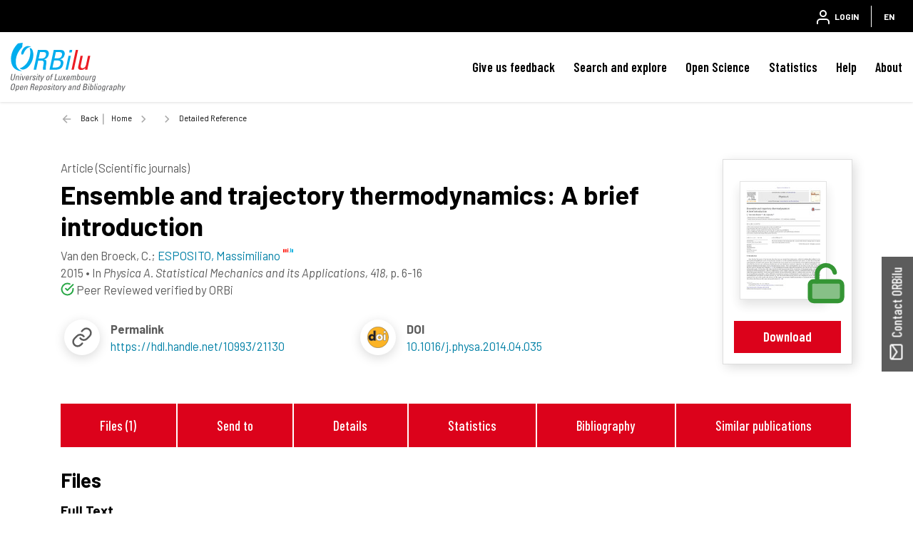

--- FILE ---
content_type: text/html;charset=UTF-8
request_url: https://orbilu.uni.lu/handle/10993/21130
body_size: 30237
content:





























<!DOCTYPE html>
<html lang="en">
    <head>
        <title>ORBilu: Detailed Reference</title>
        <meta http-equiv="Content-Type" content="text/html; charset=UTF-8" />
        <meta name="Generator" content="DSpace 6.4-SNAPSHOT" />
        <meta name="viewport" content="width=device-width, initial-scale=1, shrink-to-fit=no" />
        <link rel="shortcut icon" href="/file/theme/favicon.ico" type="image/x-icon" />
        <link rel="stylesheet" href="/file/css/bootstrap.min.css" />
        <link rel="stylesheet" href="/file/css/flickity.min.css" crossorigin="anonymous" />
        <link  rel="stylesheet" href="/file/css/orejime-standard.css" />
        <link  rel="stylesheet" href="/file/css/orejime-custom.css" />
        <link rel="stylesheet" href="/file/css/highlightjs.default.min.css" />
        <link rel="stylesheet" href="/file/css/orbi.css?v=3589bbafb34ce7d5ee9e9d00840eb2a3" />
        <link rel="stylesheet" href="/file/css/file.css?v=f70cbbb32819996896f8d58df5abf54e" />
        <link rel="stylesheet" href="/file/theme/custom.css" />
        
        <link rel="search" type="application/opensearchdescription+xml" href="/open-search/description.xml" title="DSpace"/>
        
        
<meta name="citation_title" content="Ensemble and trajectory thermodynamics: A brief introduction" />
<meta name="citation_author" content="Van den Broeck, C." />
<meta name="citation_author_institution" content="Universiteit Hasselt - UH" />
<meta name="citation_author" content="ESPOSITO, Massimiliano" />
<meta name="citation_author_institution" content="University of Luxembourg &gt; Faculty of Science, Technology and Communication (FSTC) &gt; Physics and Materials Science Research Unit" />
<meta name="citation_date" content="2015" />
<meta name="citation_issn" content="0378-4371" />
<meta name="citation_journal_title" content="Physica A. Statistical Mechanics and its Applications" />
<meta name="citation_volume" content="418" />
<meta name="citation_doi" content="10.1016/j.physa.2014.04.035" />
<meta name="citation_abstract_html_url" content="https://orbilu.uni.lu/handle/10993/21130" />
<meta name="citation_pdf_url" content="https://orbilu.uni.lu/bitstream/10993/21130/1/15EspVdBPhysA.pdf" />
<meta name="citation_language" content="English" />
<meta name="citation_keywords" content="Stochastic Thermodynamics Entropy Fluctuation theorem Markov process FREE-ENERGY DIFFERENCES NONEQUILIBRIUM MEASUREMENTS IRREVERSIBLE-PROCESSES RECIPROCAL RELATIONS QUANTUM-DOT SYSTEMS EQUILIBRIUM" />
<meta name="citation_publisher" content="Elsevier, Netherlands" />

<link rel="schema.DCTERMS" href="http://purl.org/dc/terms/" />
<link rel="schema.DC" href="http://purl.org/dc/elements/1.1/" />
<meta name="DC.creator" content="Van den Broeck, C.; Universiteit Hasselt - UH" />
<meta name="DC.creator" content="ESPOSITO, Massimiliano; University of Luxembourg &gt; Faculty of Science, Technology and Communication (FSTC) &gt; Physics and Materials Science Research Unit" />
<meta name="DCTERMS.available" content="2015-05-28T14:00:40Z" scheme="DCTERMS.W3CDTF" />
<meta name="DCTERMS.issued" content="2015" scheme="DCTERMS.W3CDTF" />
<meta name="DC.identifier" content="10.1016/j.physa.2014.04.035" />
<meta name="DC.identifier" content="http://hdl.handle.net/10993/21130" scheme="DCTERMS.URI" />
<meta name="DC.description" content="Cited References Count:36|AW3WF|ELSEVIER SCIENCE BV|PO BOX 211, 1000 AE AMSTERDAM, NETHERLANDS|ISI Document Delivery No.:AW3WF|Funding:This research is supported by the research network &quot;Exploring the Physics of Small Devices&quot; of the European Science Foundation. C. V.d.B. is supported by the &quot;Fonds voor Wetenschappelijk Onderzoek Vlaanderen&quot; (grant G021514N), and M. E. by the &quot;National Research Fund of Luxembourg&quot;, project FNR/A11/02 and INTER/FWO/13/09.&#xD;&#xA;Journal Article" />
<meta name="DCTERMS.abstract" content="We revisit stochastic thermodynamics for a system with discrete energy states in contact with a heat and particle reservoir. (C) 2014 Elsevier B.V. All rights reserved." xml:lang="en" />
<meta name="DC.language" content="English" scheme="DCTERMS.RFC3066" />
<meta name="DC.subject" content="Stochastic Thermodynamics Entropy Fluctuation theorem Markov process FREE-ENERGY DIFFERENCES NONEQUILIBRIUM MEASUREMENTS IRREVERSIBLE-PROCESSES RECIPROCAL RELATIONS QUANTUM-DOT SYSTEMS EQUILIBRIUM" />
<meta name="DC.title" content="Ensemble and trajectory thermodynamics: A brief introduction" xml:lang="en" />
<meta name="DC.type" content="Article (Scientific journals)" />
<meta name="DCTERMS:bibliographicCitation" content="Physica A. Statistical Mechanics and its Applications" />
<meta name="DCTERMS.isPartOf" content="0378-4371" />
<meta name="DCTERMS.isPartOf" content="1873-2119" />
<meta name="DC.publisher" content="Elsevier, Netherlands" />

        
        
        <link rel="stylesheet" href="/file/css/recommender.css" type="text/css"/>
  <style>
    #action-list svg.feather {width:2rem;height:2rem;}
  </style>
        
        <script>
          var contextPath='';
          var contextLocale = "en";
          var msgGbl={close:'Close',cancel:'Cancel'};
        </script>
    </head>
    <body>


    











<header class="d-none d-md-block d-print-none" id="header-menu">
    <div class="navbar navbar-expand flex-row py-0 mx-auto">
        <ul class="navbar-nav flex-row mr-auto d-none d-md-flex">
            <li class="nav-item d-none d-lg-inline-block">
                <a class="pt-1 pr-2" href="https://www.uni.lu/en/" target="_blank">
                  <img class="logo m-1" src="/file/theme/header-inst-logo.svg" alt="institution logo" />
                </a>
            </li>
            



        </ul>
    
        <ul class="navbar-nav flex-row ml-auto">
            
    
            


    
        
        
        
        
        
        
        



<li class="nav-item">
    <a class="nav-link" href="/tools/login">
        <svg class="feather">
            <use xlink:href="#user"/>
        </svg>&nbsp;
        <span class="d-none d-sm-inline">
            Login
        </span>
    </a>
</li>

        
        
        
    

    

    
        
        
        
        
        





        
        
        
        
        
    



            
            <li class="nav-item separator"></li>  
            <li class="nav-item dropdown slide-dropdown">
            <a class="nav-link" href="#" id="header-lang" data-toggle="dropdown" aria-haspopup="true" aria-expanded="false">
                EN
            </a>
            <div class="dropdown-menu dropdown-menu-right shadow m-0" aria-labelledby="header-lang">
            
            <a class="dropdown-item
                disabled"
                href="#"  onclick="reloadLang('en')">
                [EN] English
            </a>
            
            <a class="dropdown-item
                "
                href="#"  onclick="reloadLang('fr')">
                [FR] Français
            </a>
            
            </div>
            </li>
            
        </ul>
    </div>
</header>
<div id="header-placeholder"></div>

    









<nav id="main-navbar" class="d-print-none">
  <div class="navbar navbar-expand-md bg-white">
    <a class="navbar-brand" href="/">
      <img class="logo align-top" src="/file/theme/orbi-logo.svg" alt="logo" />
    </a>
    <button class="navbar-toggler" type="button" data-toggle="collapse" data-target="#main-navbar-collapse" aria-controls="main-navbar-collapse" aria-expanded="false" aria-label="Toggle navigation">
      <span class="navbar-toggler-icon"></span>
    </button>
    <div class="collapse navbar-collapse" id="main-navbar-collapse">
      <ul class="navbar-nav ml-auto">
        <li class="nav-item d-md-none">
          






  <div id="minimal-menu" class="navbar navbar-expand flex-row py-0 mx-auto">
    <ul class="navbar-nav flex-row">
        

        


    
        
        
        
        
        
        
        



<li class="nav-item">
    <a class="nav-link" href="/tools/login">
        <svg class="feather">
            <use xlink:href="#user"/>
        </svg>&nbsp;
        <span class="d-none d-sm-inline">
            Login
        </span>
    </a>
</li>

        
        
        
    

    

    
        
        
        
        
        





        
        
        
        
        
    

    
        
        
        
        
        
        <li class="nav-item separator"></li>
        
        
        
        
    



        
        <li class="nav-item dropdown slide-dropdown">
        <a class="nav-link" href="#" id="minimal-lang" data-toggle="dropdown" aria-haspopup="true" aria-expanded="false">
            EN
        </a>
        <div class="dropdown-menu shadow m-0" aria-labelledby="minimal-lang">
        
            <a class="dropdown-item
                disabled"
                href="#"  onclick="reloadLang('en')">
                [EN] English
            </a>
        
            <a class="dropdown-item
                "
                href="#"  onclick="reloadLang('fr')">
                [FR] Français
            </a>
        
        </div>
        </li>
        
    </ul>
  </div>
        </li>
        <li class="nav-item"><a class="link" href="/page/feedback">Give us feedback</a></li><li class="nav-item dropdown slide-dropdown"><a class="link" href="#" data-toggle="dropdown" id="default_0_-1_1" aria-haspopup="true" aria-expanded="false">Search and explore</a><div class="dropdown-menu dropdown-menu-right shadow" aria-labelledby="default_0_-1_1"><a class="dropdown-item" href="/simple-search">Search</a><a class="dropdown-item" href="/page/explore-orbilu">Explore ORBilu</a></div></li><li class="nav-item dropdown slide-dropdown"><a class="link" href="#" data-toggle="dropdown" id="default_0_-1_2" aria-haspopup="true" aria-expanded="false">Open Science</a><div class="dropdown-menu dropdown-menu-right shadow" aria-labelledby="default_0_-1_2"><a class="dropdown-item" href="/page/what-is-open-science">Open Science</a><a class="dropdown-item" href="/page/open-access">Open Access</a><a class="dropdown-item" href="/page/research-data-management">Research Data Management</a><a class="dropdown-item" href="/page/Definitions">Definitions</a><a class="dropdown-item" href="/page/OS-working-group">OS Working group</a><a class="dropdown-item" href="/page/webinars">Webinars</a></div></li><li class="nav-item"><a class="link" href="/statistics?type=global">Statistics</a></li><li class="nav-item dropdown slide-dropdown"><a class="link" href="#" data-toggle="dropdown" id="default_0_-1_4" aria-haspopup="true" aria-expanded="false">Help</a><div class="dropdown-menu dropdown-menu-right shadow" aria-labelledby="default_0_-1_4"><a class="dropdown-item" href="/page/user-guide">User Guide</a><a class="dropdown-item" href="/page/faq">FAQ</a><a class="dropdown-item" href="/page/publications-list">Publication list</a><a class="dropdown-item" href="/page/typology">Document types</a><a class="dropdown-item" href="/page/reporting">Reporting</a><a class="dropdown-item" href="/page/training">Training </a><a class="dropdown-item" href="/page/orcid">ORCID</a></div></li><li class="nav-item dropdown slide-dropdown"><a class="link" href="#" data-toggle="dropdown" id="default_0_-1_5" aria-haspopup="true" aria-expanded="false">About</a><div class="dropdown-menu dropdown-menu-right shadow" aria-labelledby="default_0_-1_5"><a class="dropdown-item" href="/page/what-is-orbilu">About ORBilu</a><a class="dropdown-item" href="/page/Deposit Mandate">Deposit Mandate</a><a class="dropdown-item" href="/page/ORBilu-team">ORBilu team</a><a class="dropdown-item" href="/page/impact">Impact and visibility</a><a class="dropdown-item" href="/page/statistics">About statistics</a><a class="dropdown-item" href="/page/metrics">About metrics</a><a class="dropdown-item" href="/page/oai-pmh-output">OAI-PMH</a><a class="dropdown-item" href="/page/background">Project history</a><a class="dropdown-item" href="/page/legal-information">Legal Information</a><a class="dropdown-item" href="/page/data-protection">Data protection</a><a class="dropdown-item" href="/page/legal-notices">Legal notices</a></div></li>

        <li onclick="$('.navbar-toggler').click()" class="d-md-none nav-item" style="height:90vh;background-color:hsla(255,0%,100%,.65)"></li>
      </ul>
    </div>
  </div>
</nav>




                

<div class="container">
    








<div class="breadcrumb my-3 p-0 d-print-none">
  <div class="breadcrumb-item breadcrumb-back">
      <a href="javascript:history.go(-1)">Back</a>
  </div>
  <ol class="breadcrumb breadcrumb-list p-0 m-0">

    <li class="breadcrumb-item"><a href="/">Home</a></li>

    <li class="breadcrumb-item"></li>

    <li class="breadcrumb-item">Detailed Reference</li>

</ol>
</div>

            

</div>                



<div class="container mt-5 mb-3">









































  <div class="item-result" data-handle="10993/21130">


    <div class="float-right d-none d-md-block position-relative ml-3 border"><div class="p-4"><div class="doc-ico doc-ico-lg doc-oa my-2 mx-auto thumb"><a href="/bitstream/10993/21130/1/15EspVdBPhysA.pdf"><img src="/retrieve/2fe19599-3553-45f2-b631-31e810c10d83/thumb.jpg" class="border shadow"/></a><svg class="big-feather"><use xlink:href="#doc-oa"></use></svg></div></div><div class="px-3 mb-3 text-center"><a href="/bitstream/10993/21130/1/15EspVdBPhysA.pdf" class="stretched-link btn btn-primary position-static w-100">Download</a></div></div>
<div id="item-citation"><b class="text-uppercase text-muted">Article (Scientific journals)</b><div class="title">Ensemble&#x20;and&#x20;trajectory&#x20;thermodynamics:&#x20;A&#x20;brief&#x20;introduction</div><div><span class="author">Van&#x20;den&#x20;Broeck,&#x20;C.</span>; <span class="author uid" data-uid="50001759">ESPOSITO,&#x20;Massimiliano</span></div><div><span class="issued">2015</span> &bull; <span class="source">In <em>Physica&#x20;A.&#x20;Statistical&#x20;Mechanics&#x20;and&#x20;its&#x20;Applications, 418</em>, p. 6-16</span></div><span class="mr-3"><svg class="inline-feather text-success"><use xlink:href="#check-circle"/></svg> Peer Reviewed verified by ORBi</span></div><div class="row no-gutters mt-3"><div class="col-12 col-xl-6 d-flex justify-content-start align-items-center mb-3"><div class="biblio-icon shadow-sm mr-3"><svg class="feather"><use xlink:href="#link"></use></svg></div><div><b>Permalink</b><br /><a href="https://hdl.handle.net/10993/21130">https://hdl.handle.net/10993/21130</a></div></div><div class="col-12 col-xl-6 d-flex justify-content-start align-items-center mb-3"><div class="biblio-icon shadow-sm mr-3"><svg class="feather"><use xlink:href="#doi"></use></svg></div><div><b>DOI</b><br /><a href="https://doi.org/10.1016/j.physa.2014.04.035" target="_blank">10.1016/j.physa.2014.04.035</a></div></div></div><div class="clearfix" />&nbsp;</div><br /><div class="d-none d-sm-flex justify-content-around p-3 bg-light"><a class="link link-center px-2 px-md-4" href="#files">Files (1)</a><a class="link link-center px-2 px-md-4" href="#exports">Send to</a><a class="link link-center px-2 px-md-4" href="#details">Details</a><a class="link link-center px-2 px-md-4" href="#statistics">Statistics</a><a class="link link-center px-2 px-md-4" href="#bibliography">Bibliography</a><a class="link link-center px-2 px-md-4" href="#publications">Similar publications</a></div>
<div class="d-flex anchor mt-4"><a id="files"></a><h4>Files</h4><hr class="ml-2 w-100"></div><h5 class="ml-4">Full Text</h5><div class="card card-result my-1 mx-4"><div class="card-body d-flex p-2"><div class="doc-ico doc-ico-sm doc-oa my-1 mr-4"><svg class="inline-feather"><use xlink:href="#doc-oa"></use></svg></div><div class="overflow-hidden flex-grow-1"><div class="text-truncate h6 m-0 mt-2">15EspVdBPhysA.pdf</div><div>Publisher postprint (375.78 kB)</div></div><a class="stretched-link btn btn-primary position-static ml-2 align-self-center" href="/bitstream/10993/21130/1/15EspVdBPhysA.pdf">Download</a></div></div><div class="p-2"></div><div class="alert alert-primary mx-4 mt-3"><p class="m-2">All documents in ORBilu are protected by a <a class="alert-link" href="/page/user-license">user license</a>.</p></div>
<div class="d-flex anchor mt-4"><a id="exports"></a><h4 class="text-nowrap">Send to</h4><hr class="ml-2 w-100"></div><br /><div id="exports"><div id="action-list" class="overflow-hidden position-relative action-list"><div class="action d-flex justify-content-around text-center text-nowrap mx-lg-5"><a class="ris"><svg class="feather"><use xlink:href="#file"></use></svg><label>RIS</label></a><a class="bibtex"><svg class="feather"><use xlink:href="#file"></use></svg><label>BibTex</label></a><a class="apa"><svg class="feather"><use xlink:href="#citation"></use></svg><label>APA</label></a><a class="chicago"><svg class="feather"><use xlink:href="#citation"></use></svg><label>Chicago</label></a><a class="permalink"><svg class="feather"><use xlink:href="#link"></use></svg><label>Permalink</label></a><a class="twitter"><svg class="feather"><use xlink:href="#twitter"></use></svg><label>X</label></a><a class="linkedin"><svg class="feather"><use xlink:href="#linkedin"></use></svg><label>Linkedin</label></a></div><div class="data-panel d-none m-4"><div class="text-center loading p-5"><div class="spinner-border" role="status"></div></div><div class="alert alert-light border text-secondary bg-light d-none" role="alert"><div class="p-1 border shadow-sm"></div><textarea></textarea><div class="copy-text text-center m-3"><a href="#"><svg class="inline-feather"><use xlink:href="#clipboard"></use></svg> copy to clipboard</a><span class="copied text-success"> <svg class="inline-feather"><use xlink:href="#check"></use></svg> copied</span></div></div></div></div></div>

<div class="d-flex anchor mt-4"><a id="details"></a><h4>Details</h4><hr class="ml-2 w-100"></div><br /><div class="row"><div class="col-12 col-md-3 font-weight-bold text-left text-md-right pr-0">Keywords&nbsp;:</div><div class="col-12 col-md-9">Stochastic&#x20;Thermodynamics&#x20;Entropy&#x20;Fluctuation&#x20;theorem&#x20;Markov&#x20;process&#x20;FREE-ENERGY&#x20;DIFFERENCES&#x20;NONEQUILIBRIUM&#x20;MEASUREMENTS&#x20;IRREVERSIBLE-PROCESSES&#x20;RECIPROCAL&#x20;RELATIONS&#x20;QUANTUM-DOT&#x20;SYSTEMS&#x20;EQUILIBRIUM</div></div>
<div class="row"><div class="col-12 col-md-3 font-weight-bold text-left text-md-right pr-0">Abstract&nbsp;:</div><div class="col-12 col-md-9"><span class="text-muted">[en]</span> We&#x20;revisit&#x20;stochastic&#x20;thermodynamics&#x20;for&#x20;a&#x20;system&#x20;with&#x20;discrete&#x20;energy&#x20;states&#x20;in&#x20;contact&#x20;with&#x20;a&#x20;heat&#x20;and&#x20;particle&#x20;reservoir.&#x20;(C)&#x20;2014&#x20;Elsevier&#x20;B.V.&#x20;All&#x20;rights&#x20;reserved.</div></div>
<div class="row"><div class="col-12 col-md-3 font-weight-bold text-left text-md-right pr-0">Disciplines&nbsp;:</div><div class="col-12 col-md-9">Physics</div></div>
<div class="row"><div class="col-12 col-md-3 font-weight-bold text-left text-md-right pr-0 anchor"><a id="authors"></a>Author, co-author&nbsp;:</div><div class="col-12 col-md-9"><div>Van den Broeck, C.; <span class="text-muted">&nbsp;Universiteit Hasselt - UH</span></div><div><a href="/profile?uid=50001759">ESPOSITO, Massimiliano&nbsp;<sup><svg class="inline-feather"><use xlink:href="#inst"></use></svg></sup></a>&nbsp;<sup><a target="_blank" href="https://orcid.org/0000-0002-2249-4035"><svg class="inline-feather"><use xlink:href="#orcid"></use></svg></a></sup>; <span class="text-muted">&nbsp;University of Luxembourg > Faculty of Science, Technology and Communication (FSTC) > Physics and Materials Science Research Unit</span></div></div></div>
<div class="row"><div class="col-12 col-md-3 font-weight-bold text-left text-md-right pr-0">External co-authors&nbsp;:</div><div class="col-12 col-md-9">yes</div></div>
<div class="row"><div class="col-12 col-md-3 font-weight-bold text-left text-md-right pr-0">Language&nbsp;:</div><div class="col-12 col-md-9">English</div></div>
<div class="row"><div class="col-12 col-md-3 font-weight-bold text-left text-md-right pr-0">Title&nbsp;:</div><div class="col-12 col-md-9">Ensemble&#x20;and&#x20;trajectory&#x20;thermodynamics:&#x20;A&#x20;brief&#x20;introduction</div></div>
<div class="row"><div class="col-12 col-md-3 font-weight-bold text-left text-md-right pr-0">Publication date&nbsp;:</div><div class="col-12 col-md-9">2015</div></div>
<div class="row"><div class="col-12 col-md-3 font-weight-bold text-left text-md-right pr-0">Journal title&nbsp;:</div><div class="col-12 col-md-9">Physica&#x20;A.&#x20;Statistical&#x20;Mechanics&#x20;and&#x20;its&#x20;Applications</div></div>
<div class="row"><div class="col-12 col-md-3 font-weight-bold text-left text-md-right pr-0">ISSN&nbsp;:</div><div class="col-12 col-md-9">0378-4371</div></div>
<div class="row"><div class="col-12 col-md-3 font-weight-bold text-left text-md-right pr-0">eISSN&nbsp;:</div><div class="col-12 col-md-9">1873-2119</div></div>
<div class="row"><div class="col-12 col-md-3 font-weight-bold text-left text-md-right pr-0">Publisher&nbsp;:</div><div class="col-12 col-md-9">Elsevier, Netherlands</div></div>
<div class="row"><div class="col-12 col-md-3 font-weight-bold text-left text-md-right pr-0">Volume&nbsp;:</div><div class="col-12 col-md-9">418</div></div>
<div class="row"><div class="col-12 col-md-3 font-weight-bold text-left text-md-right pr-0">Pages&nbsp;:</div><div class="col-12 col-md-9">6-16</div></div>
<div class="row"><div class="col-12 col-md-3 font-weight-bold text-left text-md-right pr-0">Peer reviewed&nbsp;:</div><div class="col-12 col-md-9">Peer&#x20;Reviewed&#x20;verified&#x20;by&#x20;ORBi</div></div>
<div class="row"><div class="col-12 col-md-3 font-weight-bold text-left text-md-right pr-0">Commentary&nbsp;:</div><div class="col-12 col-md-9">Cited&#x20;References&#x20;Count:36|AW3WF|ELSEVIER&#x20;SCIENCE&#x20;BV|PO&#x20;BOX&#x20;211,&#x20;1000&#x20;AE&#x20;AMSTERDAM,&#x20;NETHERLANDS|ISI&#x20;Document&#x20;Delivery&#x20;No.:AW3WF|Funding:This&#x20;research&#x20;is&#x20;supported&#x20;by&#x20;the&#x20;research&#x20;network&#x20;&quot;Exploring&#x20;the&#x20;Physics&#x20;of&#x20;Small&#x20;Devices&quot;&#x20;of&#x20;the&#x20;European&#x20;Science&#x20;Foundation.&#x20;C.&#x20;V.d.B.&#x20;is&#x20;supported&#x20;by&#x20;the&#x20;&quot;Fonds&#x20;voor&#x20;Wetenschappelijk&#x20;Onderzoek&#x20;Vlaanderen&quot;&#x20;(grant&#x20;G021514N),&#x20;and&#x20;M.&#x20;E.&#x20;by&#x20;the&#x20;&quot;National&#x20;Research&#x20;Fund&#x20;of&#x20;Luxembourg&quot;,&#x20;project&#x20;FNR&#x2F;A11&#x2F;02&#x20;and&#x20;INTER&#x2F;FWO&#x2F;13&#x2F;09.&#x0D;&#x0A;Journal&#x20;Article</div></div>
<div class="row"><div class="col-12 col-md-3 font-weight-bold text-left text-md-right pr-0">Available on  ORBilu :</div><div class="col-12 col-md-9">since 28 May 2015</div></div>

<div class="d-flex anchor mt-4"><a id="statistics"></a><h4 class="text-nowrap">Statistics</h4><hr class="ml-2 w-100"></div><div class="block-list d-flex justify-content-center"><div class="px-2 px-lg-5 py-3"><svg class="big-feather mx-auto"><use xlink:href="#eye"></use></svg><div>Number of views</div><div class="info">215 (10 by Unilu)</div></div><div class="px-2 px-lg-5 py-3"><svg class="big-feather mx-auto"><use xlink:href="#download-cloud"></use></svg><div>Number of downloads</div><div class="info">1102 (10 by Unilu)</div></div><div class="px-2 px-lg-5 py-3"><svg class="big-feather mx-auto"><use xlink:href="#bar-chart-2"></use></svg><a class="link link-center mt-2" href="/statistics?type=item&amp;id=10993/21130">More statistics</a></div></div>
<hr class="w-75"><div class="block-list d-flex justify-content-center"><div class="px-2 px-lg-5 py-2"><div>Scopus citations<sup>®</sup><br />&nbsp;</div><div class="info">294</div></div><div class="px-2 px-lg-5 py-2"><div>Scopus citations<sup>®</sup><br />without self-citations</div><div class="info">234</div></div><div class="px-2 px-lg-5 py-2"><div>OpenCitations<br />&nbsp;</div><div class="info">219</div></div><div class="px-2 px-lg-5 py-2"><div>OpenAlex citations<br />&nbsp;</div><div class="info">356</div></div><div class="px-2 px-lg-5 py-2"><div>WoS citations<sup>™</sup><br />&nbsp;</div><div class="info">285</div></div></div>
<hr class="w-75"><div class="d-flex justify-content-center"><div class="altmetric-embed px-2 px-lg-5" data-badge-details="right" data-badge-type="medium-donut" data-condensed="true" data-doi="10.1016/j.physa.2014.04.035" data-link-target="_blank"></div><div class="px-4"><span class="__dimensions_badge_embed__" data-legend="always" data-doi="10.1016/j.physa.2014.04.035"></span></div><div class="px-2 scite-badge" data-doi="10.1016/j.physa.2014.04.035" data-layout="vertical" data-tooltip-placement="bottom" data-show-zero="true" data-small="false" data-show-labels="true"></div></div>
<div class="d-flex anchor mt-4"><a id="bibliography"></a><h4 class="text-nowrap">Bibliography</h4><hr class="ml-2 w-100"></div>
<ul class="m-3 mx-5" style="list-style:decimal"></ul>
<div class="d-flex anchor mt-4"><a id="publications"></a><h4 class="text-nowrap">Similar publications</h4><hr class="ml-2 w-100"></div><br /><div id="coreRecommenderOutput" class="w-100"></div>


  </div>














</div><!-- Container -->

<!-- Feedback -->
<div id="feedback" class="d-print-none">
  <a class="btn btn-lg btn-feedback font-weight-bold justify-content-center d-flex" role="button">
    <svg class="feather mr-1 my-auto"><use xlink:href="#mail"></use></svg> Contact ORBilu
  </a>
  <div class="info d-none" id="info-feedback"></div>
</div>

<!-- Footer -->
<div class="p-3"></div>
<footer class="footer">
  <div class="footer-container d-print-none">
    <div class="content">
      <div class="container">
        <div class="row">
          <div class="col-12 col-lg-3">
            <div class="address">
              <a href="https://www.uni.lu/en/" target="_blank">
                <img class="logo img-fluid mb-4" src="/file/theme/footer-inst-logo.svg" alt="institution logo" />
              </a>
              <address>
                University of Luxembourg<br />
                2, Avenue de l'Université<br />
                L-4365 Esch-sur-Alzette<br />
                +352 46 66 44 1<br />
                <br />
                
              </address>
            </div>
            <div class="p-3 p-lg-0"></div>
          </div>

          <div class="col text-uppercase">
            <div class="title">University of Luxembourg</div><a class="item" href="https://orbilu.uni.lu/page/what-is-open-science" target="_blank">Open Science<svg class="inline-feather mr-1"><use xlink:href="#"></use></svg></a><a class="item" href="https://orbilu.uni.lu/statistics?type=global" target="_blank">Statistics<svg class="inline-feather mr-1"><use xlink:href="#"></use></svg></a><a class="item" href="https://orbilu.uni.lu/simple-search" target="_blank">Search<svg class="inline-feather mr-1"><use xlink:href="#"></use></svg></a>

          </div>
          <div class="col text-uppercase">
            <div class="title">ORBilu (issn  2354-5011)</div><a class="item" href="/page/background" >Project Background<svg class="inline-feather mr-1"><use xlink:href="#"></use></svg></a><a class="item" href="/page/legal-information" >Legal information<svg class="inline-feather mr-1"><use xlink:href="#"></use></svg></a><a class="item" href="/page/legal-notices" >Legal notices<svg class="inline-feather mr-1"><use xlink:href="#"></use></svg></a><a class="item" href="/page/data-protection" >Data protection<svg class="inline-feather mr-1"><use xlink:href="#"></use></svg></a>

          </div>
          <div class="col text-uppercase">
            <div class="title">Quick links</div><a class="item" href="/page/Deposit Mandate" >Deposit mandate<svg class="inline-feather mr-1"><use xlink:href="#"></use></svg></a><a class="item" href="/page/oai-pmh-output" >OAI-PMH Output<svg class="inline-feather mr-1"><use xlink:href="#"></use></svg></a><a class="item" href="/page/faq" >FAQ<svg class="inline-feather mr-1"><use xlink:href="#"></use></svg></a>

          </div>
        </div>
      </div>
    </div>
    <div class="bg-layer">
      <svg viewBox="0 0 100 100" preserveAspectRatio="none">
      <polygon class="light" points="55 100 0 100 0 68 55 100"></polygon>
      <polygon class="medium" points="100 50 100 100 14 100"></polygon>
      </svg>
    </div>
  </div>
  <div class="footer-bottom text-uppercase">
    <div class="text-center">
      <a href="/page/legal-notices" target="_blank">Terms of use</a> -<a href="/page/data-protection" target="_blank">Privacy Policy</a> -

      <span>
        ORBilu is a project developed by University of Liege
        <a href="https://www.uliege.be" target="_blank">
            <img class="logo-uliege p-1" src="/file/img/uliege-logo2.svg" alt="logo uliege">
        </a>
      </span>
    </div>
  </div>
</footer>      

<script src="/file/js/jquery-3.5.1.min.js"></script>
<script src="/file/js/popper.min.js"></script>
<script src="/file/js/bootstrap.min.js"></script>
<script src="/file/js/cookieconsent.min.js"></script>
<script src="/file/js/main.js?v=6ada0bb517d73118e1f98cb12b2b96d0"></script>
<script src="/file/js/utils.js"></script>
       
<script src="/file/js/discovery.js?v=0422ab8011414655531533da5d00c669"></script>
  <script>
    (function(){
        $($('script').get(0)).after('<script id="recommender-embed" src="https://core.ac.uk/recommender/embed.js">');
        localStorage.setItem('idRecommender', '0dd842');
        localStorage.setItem('userInput', JSON.stringify({}));
    }());
    </script>
    <script async src="https://badge.dimensions.ai/badge.js" charset="utf-8"></script>
    <script type="text/javascript" src="https://d1bxh8uas1mnw7.cloudfront.net/assets/embed.js"></script>
    <script async type="application/javascript" src="https://cdn.scite.ai/badge/scite-badge-latest.min.js"></script>


</body>
</html>


--- FILE ---
content_type: text/css
request_url: https://orbilu.uni.lu/file/css/orejime-custom.css
body_size: 786
content:
  .orejime-Env {
    --orejime-font-family:'Source Sans Pro', sans-serif;
    --orejime-color-interactive:#32588a;
    --orejime-radius:0;
    --orejime-font-size-small:1rem;
    --orejime-banner-max-width:100ch;
    --orejime-modal-max-width:100ch;
  }
  .orejime-Modal-poweredByLink{display:none;}
  .orejime-Banner{left:0;}
  .orejime-Banner-privacyPolicyLink{outline:none !important;}
  .orejime-Button{border-radius:.25rem;text-transform:uppercase;font-weight: 600;}
  .orejime-Button[disabled],.orejime-Button[aria-disabled="true"]{background:#eee;}
  #orejimeButton{position:fixed;bottom:15px;left:15px;z-index:1000;}
  #cookie-badge{width:40px;height:40px;position:fixed;cursor:pointer;left:20px;bottom:10px;border-radius:25px;padding:3px;background-color:#3b4062;z-index:100;}


--- FILE ---
content_type: text/css
request_url: https://orbilu.uni.lu/file/theme/custom.css
body_size: 40069
content:
@import url('https://fonts.googleapis.com/css2?family=Barlow:ital,wght@0,400;0,500;0,600;0,700;1,400;1,500;1,600;1,700&display=swap');
@import url('https://fonts.googleapis.com/css2?family=Barlow+Condensed:ital,wght@0,300;0,400;0,500;0,600;0,700;1,400;1,500;1,600;1,700&display=swap');

:root {
    /* font-families */
    --font-barlow: 'Barlow', sans-serif;
    --font-barlow-condensed: 'Barlow Condensed', sans-serif;

    /* colors */
    --color-black: #000000;
    --color-white: #ffffff;
    --color-red: #DC021B;
    --color-red-light: #F9D6DA;
    --color-red-light-2: #FDEBED;
    --color-blue: #00AADC;
    --color-blue-link: #0080a6;
    --color-grey: #5c5c5c;
    --color-grey-light: #DDDDDD;
    --color-grey-light-2: #f6f6f6;
    --color-dark-blue: #001d33;
    --color-green: #198754;
}

body {
    font-family: var(--font-barlow);
    color: var(--color-grey);
}

/* ======================================================================================= */
/* ================================= Individual Elements ================================= */
/* ======================================================================================= */
/* ====== Headings ====== */
h1, h2, h3, h4, h5, h6,
.h1, .h2, .h3, .h4, .h5, .h6,
.page h2, .page h3, .page h4, .page h5, .page h6,
.ref .title, #item-citation .title {
    color: var(--color-black) !important;
}

h1, h2, h3, h4, h5, h6,
.h1, .h2, .h3, .h4, .h5, .h6 {
    font-weight: 700 !important;
    letter-spacing: 0 !important;
}

h1, .h1,
h1.mb-0, h1.my-0,
.big-title {
    margin: 0 0 2rem 0 !important;
}

h1, .h1,
.big-title,
.title {
    font-weight: 700;
    color: var(--color-black);
}

h1, .h1,
.big-title {
    font-size: 3.2rem;
}

h2, .h2 {
    font-size: 2.5rem;
}

h4, .h4, .page h4 {
    font-size: 1.3rem;
    font-variant: normal !important;
}

.coreRecommender .title {
    color: var(--color-black) !important;
}

/* ====== Various ====== */
.border,
.border-top,
.border-left {
    border-color: var(--color-grey-light) !important;
}

.border-top {
    padding-top: 2.5rem;
}

.u-section::before,
.u-section::after,
hr,
hr.my-3 {
    border-top: 1px solid var(--color-grey-light);
}

hr,
hr.my-3 {
    margin: 2.5rem 0 2.5rem 0 !important;
}

.bg-light {
    background-color: var(--color-grey-light-2) !important;
}

.shadow-sm {
    border: none;
    box-shadow: 0 .25rem 1rem rgba(0,0,0,.15)!important;
}

.text-muted {
    color: var(--color-grey) !important;
}

.u-hr {
    display: none;
}

.page .toc,
.mce-content-body .toc {
    color: var(--color-black);
}

.vertical-tab {
    border-color: var(--color-grey-light);
}

.multiselect-container .multiselect-all {
    padding: .5rem .5rem 0.5rem 0.75rem !important
}

/* ====== Links ====== */
/* a */
a, .href a,
a:hover, a:focus, .href a:hover, .href a:focus {
    color: var(--color-blue-link);
}

a,
.href a {
    font-weight: normal;
}

/* .link */
.link {
    padding-bottom: .25rem;
    font-family: var(--font-barlow-condensed);
    font-size: 1.25rem;
    font-weight: 500 !important;
    text-transform: none !important;
    color: var(--color-black);
}

.link:before {
    content: "";
    position: absolute;
    top: 12px;
    right: -30px;
    width: 8px;
    height: 15px;
    background: url('https://orbilu.uni.lu/file/upload/Images_for_CSS/link.svg') no-repeat;
    background-size: 8px 15px;
}

.link:after {
    width: 0;
    height: 1px;
    background-color: var(--color-black);
    border-radius: 0;
}

.link:hover,
.link:focus,
.link.active,
.u-card:hover .card-link {
    color: var(--color-black);
}

.link:hover:after,
.link:focus:after,
.link.active:after,
.u-card:hover .card-link:after {
    width: 90%;
    background-color: var(--color-black);
}

.page .link {
    padding: 0 0 .5rem 0;
    line-height: 1rem;
}

.page .link::before {
    display: none;
}

/* ====== .btn ====== */
.btn {
    min-height: 3rem;
    font-family: var(--font-barlow-condensed);
    font-size: 1.25rem;
    text-transform: none;
    border-radius: 0;
    border: 3px solid;
}

.btn:hover {
    box-shadow: none !important;
}

.btn-primary:hover,
.btn[type="submit"]:hover,
.btn-primary:focus,
.btn-primary.focus,
.btn[type="submit"]:focus,
.btn-secondary:hover,
.btn-secondary:focus,
.btn-secondary.focus,
.btn-secondary:not(:disabled):not(.disabled).active,
.btn-secondary:not(:disabled):not(.disabled):active,
.show > .btn-secondary .dropdown-toggle
.show > .btn-secondary .dropdown-toggle,
.show > .btn-secondary .dropdown-toggle:focus {
    color: var(--color-black) !important;
}

.btn-primary:focus,
.btn-primary.focus,
.btn[type="submit"]:focus,
.btn-secondary:focus,
.btn-secondary.focus,
.show > .btn-secondary .dropdown-toggle:focus,
.btn-outline-secondary:focus {
    box-shadow: 0 0 0 .2rem var(--color-grey-light) !important;
}

.btn-primary:hover,
.btn[type="submit"]:hover,
.btn[type="submit"]:focus,
.btn-primary:focus,
.btn-primary.focus,
.btn-outline-secondary:hover,
.btn-outline-secondary:focus,
.btn-light:hover {
    background-position: 0 0;
}

.btn-primary,
.btn-secondary,
.btn[type="submit"] {
    color: var(--color-white) !important;
}

.btn-primary,
.btn[type="submit"] {
    border-color: var(--color-red);
    background-image: linear-gradient(to right, var(--color-white) 50%, var(--color-red) 50%) !important;
}

.btn-primary:hover,
.btn[type="submit"]:hover,
.btn[type="submit"]:focus,
.btn-primary:focus,
.btn-primary.focus {
    border-color: var(--color-red);
}

.btn-primary.disabled,
.btn-primary:disabled {
    border-color: var(--color-red);
}

.btn-secondary,
.btn-outline-secondary {
    border-color: var(--color-black) !important;
}

.btn-secondary,
.btn-secondary.btn[type="submit"] {
    background-image: linear-gradient(to right, var(--color-white) 50%, var(--color-black) 50%) !important;
}

.btn-secondary:hover,
.btn-secondary:focus,
.btn-secondary.focus,
.btn-secondary:not(:disabled):not(.disabled).active,
.btn-secondary:not(:disabled):not(.disabled):active,
.show > .btn-secondary .dropdown-toggle
.show > .btn-secondary .dropdown-toggle,
.show > .btn-secondary .dropdown-toggle:focus {
    background-color: var(--color-black) !important;
}

.btn-outline-secondary:hover,
.btn-outline-secondary:active,
.btn-outline-secondary:focus {
    color: var(--color-white) !important;
}

.btn-outline-secondary {
    color: var(--color-black);
    background-color: transparent;
    background-image: linear-gradient(to right, var(--color-black) 50%, var(--color-white) 50%) !important;
    transition: all 0.25s cubic-bezier(0.25, 0.46, 0.45, 0.94);
}

.btn-outline-secondary:hover,
.btn-outline-secondary:active,
.btn-outline-secondary:focus,
.btn-success:hover,
.btn-success:active,
.btn-success:focus {
    background-color: var(--color-black);
}

.btn-light {
    color: var(--color-black) !important;
    border-color: var(--color-grey-light);
    background-image: linear-gradient(to right, var(--color-grey-light) 50%, var(--color-white) 50%) !important;
}

.btn-light:hover,
.btn-light.active {
    border-color: var(--color-grey-light) !important;
    background-color: var(--color-grey-light) !important;
}

.btn-light.active {
    background-image: none !important;
}

.btn-success,
.btn[type="submit"].btn-success {
    background-image: linear-gradient(to right, var(--color-white) 50%, var(--color-green) 50%) !important;
    border-color: var(--color-green) !important;
}

.btn-success:hover,
.btn-success:active,
.btn-success:focus {
    color: var(--color-black);
    border-color: var(--color-green) !important;
}

.btn-link,
.btn-link:hover {
    color: var(--color-red);
}

.btn-link {
    font-weight: 400;
    border: none !important;
}

/* buttons in admin */
.btn-outline-primary,
.btn-outline-danger,
.btn-outline-success {
    border: none !important;
    border-radius: 3px;
}

.btn-outline-primary,
.btn-outline-primary:focus {
    color: #056ad5;
}

.btn-outline-primary:hover,
.btn-outline-primary:active {
    background-color: #056ad5 !important;
}

/* ====== .btn-group ====== */
.btn-group .btn {
    font-size: 1.2rem;
    border-left-width: 3px;
    border-right-width: 4px;
}

.btn-group .btn:first-child {
    border-right-width: 0;
}

.btn-group .btn:last-child {
    border-left-width: 0;
}

/* ====== Forms ====== */
.form-control {
    height: 3em;
    color: var(--color-black);
    border: 3px solid var(--color-black);
    border-radius: 0 !important;
}

.form-control:focus {
    color: var(--color-black);
    border: 4px solid var(--color-black);
    box-shadow: none;
}

.form-control:disabled,
.form-control[readonly] {
    background-color: var(--color-grey-light);
}

.block-list svg {
    stroke: var(--color-black);
    stroke-width: 1.5px;
}

.block-list .info {
    font-family: var(--font-barlow-condensed);
    font-size: 1.25em;
    font-weight: 400;
    color: var(--color-black);
}

.custom-control-input:checked ~ .custom-control-label:before {
    border-color: var(--color-black);
    background-color: var(--color-black);
}

.custom-checkbox .custom-control-input:checked ~ .custom-control-label:after {
    border: 0.2rem solid var(--color-black);
    background-image: url('https://orbilu.uni.lu/file/upload/Images_for_CSS/thick.svg');
}

.custom-control.custom-checkbox {
    margin: .5rem 0;
}

.custom-radio .custom-control-input:checked ~ .custom-control-label:after {
    border-color: var(--color-black);
    background-image: url('https://orbilu.uni.lu/file/upload/Images_for_CSS/radio.svg');
    background-size: 70%;;
}

.custom-file-label::after {
    color: var(--color-black);
    background-color: var(--color-grey-light-2);
}

#sort-search-form .input-group-text {
    color: var(--color-black);
    background-color: var(--color-white);
    border: none;
}

/* ====== .dropdown-menu ====== */
.dropdown-menu {
    color: var(--color-black);
    border: none;
    box-shadow: 0 .5rem 1rem rgba(0,0,0,.1)!important
}

.dropdown-menu ul {
    padding: 0;
}

.dropdown-menu ul .dropdown-item .d-block:hover {
    text-decoration: none;
}

.dropdown-menu .dropdown-item.active,
.dropdown-menu .dropdown-item:active, 
.dropdown-menu .dropdown-item:focus,
.dropdown-menu .dropdown-item:hover,
.dropdown-menu .dropdown-item.active,
.dropdown-menu .dropdown-item:active, 
.dropdown-menu .dropdown-item:focus,
.dropdown-menu .dropdown-item:hover {
    background-color: var(--color-grey-light-2);
}

.dropdown-menu .dropdown-header {
    padding: 0;
    text-align: left !important;
    color: var(--color-black);
}

.dropdown-menu .dropdown-divider {
    margin: 1rem 0 1.5rem;
}

/* ====== .table ====== */
.table td,
.table th {
    border-top-color: var(--color-grey-light);
}

.table thead th {
    border-bottom-color: var(--color-grey-light);
}

/* ======================================================================================= */
/* ================================== Recurring Blocks =================================== */
/* ======================================================================================= */
/* ====== .alert ====== */
.alert {
    margin: 2rem 0 !important;
}

.alert-link {
    font-weight: 600;
}

.alert-primary, 
.alert-primary h3 {
    color: #37638a;    
    border-color: #d2e5f7;    
}

.alert-primary {
    background-color: #f7fbff;
}

.alert-primary .alert-link {
    color: #255a89;
}

.alert-warning {
    color: #866c2d;
    background-color: #fffcf5;
    border-color: #ffe6ae;
}

.alert-warning .alert-link {
    color: #71581d;
}

.alert-light {
    background-color: var(--color-grey-light-2) !important;
}

.alert-secondary {
    background-color: var(--color-red-light-2);
    border: none;
}

.alert-light {
    border: 1px solid #dcdcdc !important;
}

.alert-light.text-secondary {
    color: #5c5c5c !important;
}

/* ====== .card, .u-card ====== */
/* Standard Card */
.card {
    border: none;
}

.u-card {
    margin: 0 !important;
}

.u-card .card-body {
    width: auto;
}

.u-card .card-cover::before {
    padding-top: 67%;
}

.u-card .card-body .card-title {
    margin-bottom: .5rem;
}

/* Cards: .home, .discovery-result-results (search), .item-result (document) */
.home .u-card:not([class*="horizontal"]),
.discovery-result-results .card,
.item-result .card {
    border: none;
    border-right: 10px solid var(--color-white);
}

.home .u-card:not([class*="horizontal"]) .card-body,
.discovery-result-results  .card .card-body,
.item-result .card .card-body {
    background-color: var(--color-white);
    box-shadow: 0 0 15px rgba(0,0,0,.15);
    transform: translate(10px, 10px);
}

.home .u-card:not([class*="horizontal"]):hover .card-body,
.discovery-result-results .card:hover .card-body,
.item-result .card:hover .card-body {
    box-shadow: 0 0 30px rgba(0,0,0,.2);
    transform: translate(20px, 10px);
}

.home .u-card .card-body,
.discovery-result-results  .card .card-body,
.item-result .card .card-body {
    transition: all .3s ease;
}

.home .u-card:hover .card-body {
    transform: translate(10px, 0);
}

.discovery-result-results .card,
.item-result .card {
    margin-bottom: 30px !important;
    background-color: var(--color-grey-light);
} 

.discovery-result-results .card:last-child,
.item-result .card:last-child {
    margin-bottom: 0 !important;
}

.home .u-card-horizontal {
    box-shadow: -5px 0 30px rgba(0,0,0,.15)
}

.home .u-card-horizontal .card-body {
    float: none;
    padding: 2rem !important;
    background-color: transparent;
}

.home .u-card-horizontal .card-body {
    float: none;
    padding: 2rem !important;
    background-color: transparent;
}

.home .u-card-horizontal + .u-quicklinks.mt-3 {
    top: 1.15rem !important;
    right: 3rem;
    margin-top: 0 !important;
}

/* ====== .card-header ====== */
.card-header {
    background-color: var(--color-grey-light-2);
    border: none;
}

.card-header:first-child {
    border-radius: 0;
}

.u-card .card-body {
    border: none;
}

.u-card .card-body:after {
    box-shadow: none;
}

.u-card:hover svg.feather.feather-overlay {
    opacity: .075;
}

/* ====== #search-panel ====== */
#search-panel #search-form .search-icon {
    top: 1.25rem;
    right: 1.25rem;
    color: var(--color-grey);
}

#search-panel #search-form input.form-control {
    height: 4rem;
    font-size: 1.15em;
    border: 4px solid var(--color-black);
    border-radius: 0;
}

#search-panel #search-form input.form-control:focus {
    border: 5px solid var(--color-black);
}

#search-panel #search-form input.form-control::placeholder {
    color: var(--color-black);
}

/* ====== .image-text-section ====== */
.image-text-section .row {
    margin: 0;
}

.image-text-section .row .image-container img {
    height: 100%;
}

.image-text-section .row .text-container {
    height: 100%;
    background-color: var(--color-grey-light-2);
    border: none;
}

.image-text-section .text-container .title {
    color: var(--color-black);
}

.image-text-section .text-container .link {
    text-transform: capitalize !important;
    font-variant: normal;
}

/* .pager */
.pager {
    margin-top: 3rem !important;
}

.pager a {
    border-radius: 1rem;
}

.pager a.active {
    color: var(--color-white) !important;
    background-color: var(--color-red);
}

/* ====== .timeline-block .marker ====== */
.timeline-block .marker {
    background-color: var(--color-red);
}

/* ====== .nav-pills ====== */
.card-header .nav-pills {
    margin: 0 !important;
}

.card-header .nav-pills .nav-item {
    margin: 0 2rem 0 0 !important;
}

.card-header .nav-pills .nav-item .link {
    color: var(--color-black);
    padding-bottom: .4rem;
    font-size: 1.2rem;
}

.card-header .nav-pills .nav-item .link:before {
    display: none;
}

.card-header .nav-pills .nav-item .link:after {
    height: 4px;
    background-color: var(--color-red);
}

.card-header .nav-pills .nav-item .link strong {
    font-weight: 600;
}

/* ====== Accordion ====== */
.card [id*="heading"] {
    margin-bottom: 2px;
    background-color: var(--color-grey-light-2);
}

.card [id*="heading"] .btn-link,
.card [id*="heading"] .btn-link:hover {
    font-weight: 500;
    color: var(--color-black);
}

.card [id*="heading"] .btn-link:hover,
.card [id*="heading"] .btn-link:focus {
    text-decoration: none;
}

.card [id*="collapse"] {
    padding: 1rem .75rem;
}

/* ======================================================================================= */
/* ====================================== Page Parts ===================================== */
/* ======================================================================================= */
/* ====== #header-menu, #main-navbar ====== */
#header-menu,
#minimal-menu {
    background-color: var(--color-black);
}

#header-menu .dropdown-menu,
#main-navbar .dropdown-menu {
    padding: 1rem 0;
}

#header-menu .dropdown-item,
#header-menu .dropdown-menu ul .dropdown-item .d-block, 
#main-navbar .dropdown-item {
    color: var(--color-black);
}

#header-menu .dropdown-item,
#main-navbar .dropdown-item {
    min-width: 12rem;
    padding: .75rem 1.5rem !important;
}

/* --- WARNING: background-color to be used only on the dev website, to distinguish it from the prod --- 
#header-menu {
    background-color: var( --color-red);
}
 --- /WARNING --- */

#header-menu .logo {
    height: 0;
}

#header-menu .nav-item.show .nav-link {
    color: var(--color-black);
}

#header-menu .dropdown-menu ul .dropdown-item {
    padding: .75rem 0 !important;
}

#header-menu [aria-labelledby="admin-dropdown"] .dropdown-item .d-block {
    font-weight: 400 !important;
}

.dropdown-divider {
    border-top-color: var(--color-grey-light);
}

#main-navbar {
    border-bottom: none;
    box-shadow: 0 0 4px rgba(0,0,0,.2) !important;
}

#main-navbar .navbar-brand {
    padding: 0;
}

#main-navbar .navbar-brand .logo {
    height: 4.5rem;
}

#main-navbar .navbar {
    padding-top: 1rem;
    padding-bottom: 1rem;
}

#header-menu .dropdown-item,
#header-menu .dropdown-menu ul .dropdown-item .d-block, 
#main-navbar .dropdown-item {
    font-weight: 500;
}

#main-navbar .nav-item .link {
    padding-bottom: .5rem;
    font-family: var(--font-barlow-condensed);
    font-size: 1.1em;
    font-weight: 600 !important;
}

#main-navbar .nav-item .link::before {
    display: none;
}

#main-navbar .nav-item .link:hover,
#main-navbar .nav-item .link:focus,
#main-navbar .nav-item .link.active {
    color: var(--color-red);
}

#main-navbar .nav-item .link:after,
#main-navbar .nav-item .link:hover::after,
#main-navbar .nav-item .link:focus::after,
#main-navbar .nav-item .link.active:after,
.nav-item.show .link:after {
    height: 3px;
    background-color: var(--color-red);
}

/* ====== .breadcrumb ====== */
.breadcrumb * {
    font-size: .75rem;
    font-weight: 400;
    text-transform: none;
    color: var(--color-black);
}

.breadcrumb *:hover {
    text-decoration: none;
}

.breadcrumb .breadcrumb-back::before {
    margin-right: .65rem;
}

/* ====== .footer ====== */
.footer .footer-container,
.footer-container .content .title,
.footer .footer-container .content a.item {
    color: var(--color-white) !important;
}

.footer .footer-container {
    background-color: #115482;
    background-image: url('https://orbilu.uni.lu/file/upload/Images_for_CSS/footer.jpg');
    background-repeat: no-repeat;
    background-size: cover;
    background-position: center;
}

.footer .footer-container .content .address .logo {
    width: 6.5em;
}

.footer .footer-container .content address {
    font-size: .8rem;
    font-style: normal;
}

.footer .footer-container .text-uppercase {
    text-transform: none !important;
}

.footer .footer-container .content a.item {
    font-size: 1rem;
    font-weight: normal;
}

.footer .footer-container .bg-layer {
    display: none;
}

.footer-bottom {
    text-transform: none !important;
}

.footer .footer-bottom * {
    padding: 0.5rem 1.5rem;
    font-weight: 600;
    color: var(--color-grey);
}

/* ====== #feedback ====== */
#feedback .btn-feedback {
    height: 4em;
    padding-bottom: 2.65rem;
    font-weight: 500 !important;
    text-transform: capitalize;
    background-color: var(--color-grey);
    border: none;
    border-radius: 0;
}

#feedback .btn-feedback .feather {
    margin-right: .5rem !important;
}

/* ======================================================================================= */
/* ========================================= .home ======================================== */
/* ======================================================================================= */
.home > .container {
    margin-top: 2rem;
}

/* ====== #search-panel ====== */
.home #search-panel {
    margin-bottom: 1rem !important;
    background-color: #115482;
    background-image: url('https://orbilu.uni.lu/file/upload/Images_for_CSS/home-header.jpg');
    background-position: center 0;
    background-attachment: fixed;
    background-repeat: no-repeat;
}

.home #search-panel .card-img {
    opacity: 0;
    height: 100%;
    object-fit: cover;
}

.home #search-panel .card-img-overlay .card-title {
    margin-bottom: 2rem;
    font-size: 33px;
    text-shadow: 0 0 8px rgba(0,0,0,.5) !important;    
}

.home #search-panel .card-img-overlay .card-title sup {
    font-size: inherit;
    top: auto;
}

.home #search-panel #search-form .search-dropdown {
    margin-top: 1.15rem;
    margin-bottom: 1rem;
}

.home #search-panel #search-form .dropdown-toggle {
    color: var(--color-black);
}

.home #search-panel #search-form .dropdown-menu {
    left: -11px !important;
}

.home #search-panel #search-form .dropdown-menu .dropdown-item {
    padding: .75rem 1rem !important;
}

.home #search-panel #search-form input.form-control {
    border-color: var(--color-white);
}

.home #search-panel #search-form input.form-control:focus {
    padding-left: 8.95rem;
    border-color: var(--color-black);
}

.home #search-panel .keypoint,
.home #search-panel .keypoint:hover {
    border-top: none;
    border-right: none;
    border-left: none;
}

.home #search-panel .keypoint {
    margin: 0 .35rem !important;
    padding: 2rem .75rem;
    line-height: 1.75rem;
    font-family: var(--font-barlow-condensed);
    font-weight: 700;
    background-color: var(--color-dark-blue);
    border: none;
    transition: all .3s ease;
}

.home #search-panel .keypoint b {
    font-weight: 300;
    font-size: 1.75rem;

}

.home #search-panel .keypoint .feather {
    margin-bottom: .5rem;
}

.home #search-panel .keypoint:hover {
    background-color: var(--color-red);
    transform: translate(0, -10px);
    box-shadow: .25rem .25rem 10px rgb(0 35 63 / 50%);
}

/* ====== Step by Step ====== */
.home .no-gutters {
    margin: 0 -15px !important;
}

.home .no-gutters .col {
    margin: 0 !important;
    padding: 0 1.25rem;
}

.home .no-gutters .col:first-child {
    padding-left: 0;
}

.home .no-gutters .col:last-child {
    padding-right: 0;
}

.home .no-gutters .col .card .feather,
.home .no-gutters .col .card:hover .feather {
    opacity: .6 !important;
}

.home .no-gutters .col .card .feather {
    top: auto;
    right: -2.5rem;
    width: 12rem;
    height: 12rem;
    stroke: var(--color-grey-light);
    stroke-width: 1px;
}

.home .u-card:not([class*="horizontal"]) {
    background-color: var(--color-red);
}

/* ====== Map ====== */
.home .card.tab-content {
  margin: 0 -15px 50px -15px;  
}

.home .card.tab-content #global-statistics-map,
.home .card.tab-content:hover #global-statistics-map {
    box-shadow: none;
    transform: none;
}

.home .card.tab-content #global-statistics-map svg {    
    --font-barlow: 'Barlow', sans-serif;
    font-size: 18px;
}

/* ====== #global-statistics-data ====== */
.home .h5 {
    margin-top: 3rem;
}

#global-statistics-data,
#global-statistics-data .h3 {
    color: var(--color-white);
}

#global-statistics-data {
    margin: 1rem -15px 2rem -15px !important;
    padding: 5rem 1.5rem;
    background-color: var(--color-red);
}

#global-statistics-data .text-center {
    text-align: left !important;
}

#global-statistics-data .h3 {
    font-family: var(--font-barlow-condensed);
    font-size: 3.5rem;
    font-weight: 500 !important;
    color: var(--color-white) !important;
}

#global-statistics-data .h3 .spinner-border {
    border-width: .2rem;;
}

/* ======================================================================================= */
/* ======================================== Search ======================================= */
/* ======================================================================================= */
/* ====== Author icon - Sprite SVG ====== */
#facets-col #facet_author .custom-control-label svg.inline-feather,
.discovery-result-results .card .ref svg.inline-feather {
    width: 1.3rem;
    stroke: none;
}

/* ====== Align Page Title and Search Form ====== */
.search-result-title {
    margin-bottom: 1rem !important;
    padding-left: 27%;
}

#search-form .offset-lg-2 {
    flex: 0 0 100%;
    max-width: none;
    margin-left: 0;
    padding: 0 0 0 26.5%;
}

/* ====== #facets-col - Left Column / Filters ====== */
#facets-col {
    padding: 4px 20px 0 0;
    border: none;
}

#facets-col .panel-facet {
    margin-bottom: 1.25rem;
    padding-right: 15px;
}

#facets-col .panel-facet .panel-heading {
    margin-top: 0 !important;
}

#facets-col .panel-facet .panel-heading .caret {
    margin: 3px 0 0 3px;
}

#facets-col .panel-facet [id*="coll"] {
    padding: 0 0 0 16px;
}

#facets-col .panel-facet [id*="coll"] .custom-control {
    margin-top: 3px;
    padding: 0;
    font-size: .9rem;
    line-height: 1.25rem;
}

#facets-col .panel-facet [id*="coll"] .custom-control:first-child {
    margin-top: 0;
}

#facets-col .panel-facet [id*="coll"] .custom-control .custom-control-label {
    padding-left: .5rem;
}

#facets-col .panel-facet [id*="coll"] .facet-more {
    display: block;
    margin-left: -18px !important;
    line-height: 1.75rem;
    font-size: .85rem;
}

#facets-col .position-sticky {
    margin: 1rem 0 0 0 !important;
    padding: 1rem 0 !important;
    border: none !important;
}

#facets-col .position-sticky .btn {
    margin: 0 .5rem !important;
}

#facets-col .position-sticky .btn:first-child {
    margin-left: 0 !important;
}

#facets-col .position-sticky .btn:last-child {
    margin-right: 0 !important;
}

/* ====== .discovery-result-results - Right Column / Search Results ====== */
#sort-search-form {
    margin: 1rem 0 1.5rem 0;
}

#sort-search-form .input-group-text {
    padding: 0 .75rem 0 1rem;
}

.discovery-result-results .card .card-body .act-btn a {
    color: var(--color-black);
}

.discovery-result-results .card .card-body .flex-column .text-muted {
    font-size: .95rem;
    font-weight: 400 !important;
    text-transform: none !important;
}

/* ======================================================================================= */
/* ======================================= Document ====================================== */
/* ======================================================================================= */
/* ====== .float-right - PDF ====== */
.item-result .float-right {
    margin-left: 6em !important;
    box-shadow: .25rem .25rem 15px rgba(0,0,0,0.15);
}

.item-result .float-right .p-3 {
    border: none !important;
    border-left: 7px solid var(--color-red) !important;
}

.item-result .float-right .p-3 .shadow {
    border: none !important;
    transition: all .3s ease;
}

.item-result .float-right .p-3 .shadow:hover {
    box-shadow: 0 0 .5rem rgba(0,0,0,.15)!important;
}

.item-result .float-right .p-3:last-child {
    margin-top: 0 !important;
    text-align: left !important;
    font-size: .9rem;
}

/* ====== #item-citation - main title ====== */
.item-result #item-citation {
    margin-bottom: 1.5em;
}

.item-result #item-citation .text-muted {
    text-transform: none !important;
    font-weight: 400;
}

.item-result #item-citation .title {
    margin: .25rem 0 .5rem 0 !important;
    line-height: 1.2;
    font-size: 37px;
}

/* ====== .d-none.justify-content-around - Tabs ====== */
.item-result .d-none.justify-content-around {
    justify-content: space-between !important;
    padding: 0 !important;
    background-color: transparent !important;
}

.item-result .d-none.justify-content-around a {
    flex-grow: 1;
    padding: 1.25rem .1rem;
    text-align: center;
    color: var(--color-white);
    background-color: var(--color-red);
    border-right: 2px solid var(--color-white) !important;
    transition: all .3s ease;
}

.item-result .d-none.justify-content-around a {
    border-right: none;
}

.item-result .d-none.justify-content-around a:before {
    display: none;
}

.item-result .d-none.justify-content-around a:after {
    height: 5px;
    background-color: var(--color-red);
}

.item-result .d-none.justify-content-around a:hover {
    color: var(--color-black);
    background-color: var(--color-white);
}

/* ====== h4, h5, .card - Elements after Tabs ====== */
.item-result .d-flex.anchor {
    margin-top: 2rem !important;
    padding-bottom: 0;
    font-size: 28px;
}

.item-result .d-flex.anchor h4 {
    padding-bottom: 0;
    font-size: 28px;
}

.item-result .d-flex.anchor hr {
    display: none;
}

.item-result h5 {
    margin: .5rem 0 1rem 0 !important;
}

.item-result .card {
    margin: 0 !important;
}

/* ====== #export ====== */
.item-result #exports .action {
    padding: 1rem 0;
}

.item-result #exports .action a,
.item-result #exports .action a:hover {
    border: none !important;
}

.item-result #exports .action a {
    box-shadow: 0 0 0 rgba(0,0,0,0)!important;
    transition: all .3s ease;
}

.item-result #exports .action a:hover {
    background-color: var(--color-white);
}

.item-result #exports .action a svg {
    color: var(--color-red);
}

.item-result #exports .action a label {
    cursor: pointer;
    margin-top: .5rem;
    color: var(--color-black);
}

/* ======================================================================================= */
/* ===================================== Statistics ====================================== */
/* ======================================================================================= */
#time_interval_buttons_usage {
    margin-bottom: 2rem;
}

#global-statistics-top-reference-downloads .highcharts-root {
    position: relative;
    z-index: 1;
}

#global-statistics-top-reference-downloads .highcharts-background {
    display: none;
}

/* ======================================================================================= */
/* ============================ .event - Standard Page, Event ============================ */
/* ======================================================================================= */
/* Date */
.u-card .header-date,
.event .event-content h6 {
    font-size: .95rem;
    font-weight: 500 !important;
    color: var(--color-black) !important;
}

.u-card .header-date {
    margin: 0;
    padding: 0;
}

.u-card .header-date:after {
    display: none;
}

.event .event-content h6 .inline-feather {
    margin-right: .35rem;
}

/* Details */
.event .event-content {
    max-width: none;
    padding: 0;
    border: none;
}

.event .event-image.shadow {
    margin: 1.25rem 0 2rem 0;
    box-shadow: none !important;
}

.event .event-content .event-text {
    padding-top: 0 !important;
}

.event .event-content .event-text > h2,
.event .event-content .event-text > h3,
.event .event-content .event-text > h4 {
    margin-top: 1.75rem;
}

.event .event-content .event-text .excerpt {
    color: var(--color-black);
}

.event .event-content .event-text .excerpt {
    font-weight: 500;
}

.event .event-content .event-text .excerpt a:hover {
    text-decoration: none;
}

/* ======================================================================================= */
/* ======================================== Admin ======================================== */
/* ======================================================================================= */
#report-form .h5 {
    margin-bottom: 1rem;;
}

.u-card .alert-primary.border,
.u-card .alert-primary.border .flex-column .card-title {
    transition: all .3s ease;
}

.u-card .alert-primary.border {
    background-color: var(--color-red);
    border: none !important;
}

.u-card .alert-primary.border svg.feather.feather-overlay {
    opacity: .2;
    color: var(--color-white);
}

.u-card .alert-primary.border .flex-column .card-title {
    color: var(--color-white) !important;
}

.u-card .alert-primary.border:hover {
    box-shadow: 0 .25rem 1.5rem rgb(0 0 0 / 20%);
}

.u-card .alert-primary.border:hover .flex-column .card-title {
    padding-left: .25em;
}

.nav-pills .nav-link {
    color: var(--color-black);
    background-color: var(--color-red-light);
}

.nav-pills .nav-link:hover {
    background-color: var(--color-red-light);
}

.nav-pills .nav-link.active {
    color: var(--color-white);
    background-color: var(--color-red) !important;
}

.nav-pills .nav-link .badge {
    color: var(--color-black); 
    border: none;
}

#profile-form h1 {
    font-size: 2.5rem;    
}

#profile-form .col-lg-10 {
    padding: 0;
}

#orcid-url.link:before {
    display: none;
}

/* ======================================================================================= */
/* ============================== Tablet - Width < 992px ================================= */
/* ======================================================================================= */
@media screen and (max-width: 991px) {
    /* ====== .home ====== */
    .home .no-gutters .col {
        padding: 0 .75rem;
    }

    .home .u-card-horizontal .card-body {
        padding-left: 1.25rem !important;
    }

    #global-statistics-data {
        padding: 5rem 0.75rem;
    }

    #global-statistics-data .col-6 {
        font-size: .9rem;
    }

    #global-statistics-data .h3 {
        font-size: 3rem;
        margin-bottom: 0;
    }

     /* ====== Search Results ====== */
    .search-result-title,
    #search-form .offset-lg-2 {
        padding-left: 0;
    }

    #sort-search-form .form-row .col-10 {
        max-width: 75%;
    }

    #sort-search-form .form-row .col-2 {
        max-width: 25%;
    }
}

/* ======================================================================================= */
/* ==================================== Width 768px ====================================== */
/* ======================================================================================= */
@media (width: 768px) {
    #main-navbar-collapse .nav-item {
        border-bottom: none;
    }

    .search-result-title {
        margin-left: -17px !important;
    }
}

/* ======================================================================================= */
/* ============================== Mobile - Width < 768px ================================= */
/* ======================================================================================= */
@media screen and (max-width: 767px) {

    .home .u-card-horizontal + .u-quicklinks.mt-3 {
        margin-top: 1.5rem !important;
    }    

    .home .u-card-horizontal + .u-quicklinks.mt-3 .col-auto {
        padding: 0;
    }

    #global-statistics-data {
        padding: 2rem 1rem;
    }

    #global-statistics-data .col-6 {
        flex: 0 0 100%;
        max-width: 100%;
        margin-bottom: 1rem;
    }

    #global-statistics-data .h3 {
        font-size: 3.5rem;
    }

    #global-statistics-data .col-6:last-of-type {
        margin-bottom: 0;
    }

    #global-statistics-data .col-12 {
        display: none;
    }

    /* ====== Page Parts ====== */
    #main-navbar .navbar-brand {
        margin-left: 1rem;
    }

    #main-navbar .navbar-toggler {
        position: relative;
        right: 10px;
        padding: 0;
    }

    #main-navbar .navbar-toggler span,
    #main-navbar .navbar-toggler span:before,
    #main-navbar .navbar-toggler span:after {
        background-color: var(--color-black);
    }

    #main-navbar .navbar-toggler[aria-expanded=true] span {
        background-color: transparent;
    }

    #main-navbar #main-navbar-collapse {
        position: absolute; /* Position absolute to calculate height of .admin-dropdown + .dropdown-menu */
        top: 90px;
    }

    #main-navbar #main-navbar-collapse .nav-item {
        border-bottom: none;
    }

    #main-navbar #main-navbar-collapse .nav-item .link {
        width: 100%;
        padding: 1rem 1.25rem;
    }

    #main-navbar .nav-item .link + .dropdown-menu {
        margin: 0;
        padding: 0 !important;
        box-shadow: none !important;
    }

    #main-navbar .nav-item .link + .dropdown-menu .dropdown-item {
        padding-left: 2.5rem !important;
    }

    #main-navbar #minimal-menu {
        height: 45px; /* Fixed height to calculate height of .admin-dropdown + .dropdown-menu */
    }

    #main-navbar #minimal-menu .admin-dropdown + .dropdown-menu {
        overflow-y: scroll;
        margin: 0 !important;
        height: calc(100vh - 135px); /* 135px = #main-navbar #main-navbar-collapse top position + #main-navbar #minimal-menu height */
        padding: 1.15rem .25rem !important;
    }

    #main-navbar #minimal-menu .admin-dropdown + .dropdown-menu .container {
        padding: 0 15px !important;
    }

    #main-navbar #minimal-menu .admin-dropdown + .dropdown-menu .container ul,
    #main-navbar #minimal-menu .admin-dropdown + .dropdown-menu .container ul .dropdown-item {
        padding-left: 0 !important;
    }

    #main-navbar #minimal-menu .dropdown-menu {
        margin-top: .4rem !important;
    }

    #main-navbar #minimal-menu .dropdown-menu .dropdown-item {
        font-size: inherit;
        border-bottom: none;
    }

    #main-navbar #minimal-menu .dropdown-menu .dropdown-item .d-block {
        color: var(--color-black);
    }
    
    #feedback {
        bottom: 30%;
    }

    /* ====== .home ====== */
    .home > .container {
        padding-right: 30px;
        padding-left: 30px;
    }

    .home .no-gutters .col {
        margin-top: 35px !important;
        padding: 0;
    }

    .home .no-gutters .col:first-child {
        margin-top: 0 !important;
    }

    /* ====== Search Results ====== */
    .search-result-title + #search-panel {
        margin-bottom: 0 !important;
    }

    .search-result-title {
        padding-left: 13px;
    }

    #search-panel #search-form .offset-lg-2 {
        padding: 0 15px;
    }

    #facets-col,
    #facets-col + .col-12 {
        padding-left: 15px;
    }

    #facets-col + .col-12 #sort-search-form .input-group-text {
        padding-left: 0;
    }

    #facets-col + .col-12 #sort-search-form .form-row .col-10 {
        max-width: 70%;
    }

    #facets-col + .col-12 #sort-search-form .form-row .col-2 {
        max-width: 30%;
    }

    /* ====== Document ====== */
    .item-result #exports .action {
        margin-left: 0;
    }
}

/* ======================================================================================= */
/* ============================== Mobile - Width < 375px ================================= */
/* ======================================================================================= */
@media screen and (max-width: 374px) {
    .home #search-panel .card-img-overlay .card-title {
        margin-bottom: 1rem;
        font-size: 23px;
    }
}

/* ======================================================================================= */
/* ================== Mobile Lanscape - Width < 992px height < 992px ===================== */
/* ======================================================================================= */
@media screen and (max-width: 768px) and (max-height: 414px) {
    #feedback {
        bottom: 60%;
    }
}

/* ======================================================================================= */
/* ============================ ULiège mandatory rules  ================================== */
/* ======================================================================================= */
.custom-report-unilu {
	display: inline-block !important
}
.custom-control:has(#option_fwb_decree) {
  display: none;
}


--- FILE ---
content_type: image/svg+xml
request_url: https://orbilu.uni.lu/file/img/uliege-logo2.svg
body_size: 4938
content:
<svg width="216" height="82" viewBox="0 0 108 41" xmlns="http://www.w3.org/2000/svg" xmlns:xlink="http://www.w3.org/1999/xlink"><defs><path id="a" d="M0 40.841h107.131V0H0z"/></defs><g fill="none" fill-rule="evenodd"><path d="M44.637 25.188h1.705v3.865c0 1.068.34 1.464 1.126 1.464.637 0 1.067-.264 1.615-.897v-4.432h1.705v6.476h-1.393l-.134-.95h-.044c-.638.673-1.349 1.108-2.342 1.108-1.556 0-2.238-.936-2.238-2.572v-4.062zm8.122 0h1.407l.12.87h.058c.652-.567 1.393-1.029 2.386-1.029 1.557 0 2.238.937 2.238 2.573v4.062h-1.704V27.8c0-1.068-.341-1.464-1.141-1.464-.638 0-1.052.277-1.66.805v4.524h-1.704v-6.476z" fill="#007581"/><mask id="b" fill="#fff"><use xlink:href="#a"/></mask><path fill="#007581" mask="url(#b)" d="M61.161 31.664h1.704v-6.476h-1.704zm2.979-6.476h1.734l1.156 3.363c.192.633.415 1.293.607 1.953h.06c.207-.66.415-1.32.622-1.953l1.156-3.363h1.645l-2.475 6.476h-1.971l-2.534-6.476zm12.374 2.664c0-1.028-.489-1.649-1.482-1.649-.86 0-1.6.568-1.749 1.65h3.231zm-1.526-2.823c1.97 0 3.008 1.267 3.008 3.074 0 .29-.03.554-.074.712h-4.624c.148 1.174.978 1.834 2.15 1.834.622 0 1.155-.172 1.689-.475l.578.95c-.697.409-1.571.699-2.49.699-2.016 0-3.587-1.253-3.587-3.39 0-2.11 1.645-3.404 3.35-3.404zm4.786.159h1.408l.119 1.147h.06c.518-.844 1.288-1.306 2.059-1.306.37 0 .608.04.83.132l-.296 1.32a2.644 2.644 0 0 0-.756-.106c-.578 0-1.275.356-1.72 1.332v3.957h-1.704v-6.476zm5.528 4.762c.652.448 1.274.725 2.015.725.786 0 1.156-.33 1.156-.778 0-.541-.785-.778-1.556-1.042-.963-.317-2.045-.805-2.045-1.887 0-1.134 1.022-1.939 2.653-1.939 1.007 0 1.823.37 2.415.779l-.785.923c-.504-.33-1.023-.554-1.6-.554-.727 0-1.068.303-1.068.712 0 .501.727.713 1.512.963.993.33 2.09.752 2.09 1.966 0 1.108-.993 2.005-2.831 2.005-.993 0-2.045-.383-2.757-.897l.8-.977zm6.476 1.714h1.704v-6.476h-1.704zm4.327-5.276h-1.037v-1.134l1.126-.066.208-1.768h1.422v1.768h1.853v1.2h-1.853v3.087c0 .765.326 1.134 1.023 1.134.252 0 .548-.066.756-.145l.296 1.121a5.16 5.16 0 0 1-1.482.237c-1.69 0-2.312-.95-2.312-2.347v-3.087zm9.544 1.464c0-1.028-.489-1.649-1.482-1.649-.86 0-1.6.568-1.749 1.65h3.231zm-1.527-2.823c1.972 0 3.01 1.267 3.01 3.074 0 .29-.03.554-.075.712h-4.624c.148 1.174.978 1.834 2.149 1.834.622 0 1.156-.172 1.69-.475l.578.95c-.697.409-1.572.699-2.49.699-2.016 0-3.587-1.253-3.587-3.39 0-2.11 1.645-3.404 3.35-3.404z"/><path fill="#FAA918" mask="url(#b)" d="M8.927 17.904L0 22.492v-9.175z"/><path fill="#FFCE00" mask="url(#b)" d="M0 22.492l8.927-4.588v9.175z"/><path fill="#F48245" mask="url(#b)" d="M8.927 27.08L0 31.666v-9.175z"/><path fill="#EE3A3C" mask="url(#b)" d="M0 31.667l8.927-4.588v9.175z"/><path fill="#BCB9AD" mask="url(#b)" d="M8.927 8.73L0 13.317V4.142z"/><path fill="#7F7F77" mask="url(#b)" d="M0 13.317L8.927 8.73v9.174z"/><path fill="#ADCA7D" mask="url(#b)" d="M17.855 13.317L8.928 8.73v9.174z"/><path fill="#77C043" mask="url(#b)" d="M8.927 17.904l8.928 4.588v-9.175z"/><path fill="#2CA449" mask="url(#b)" d="M17.855 22.492l-8.927-4.588v9.175z"/><path fill="#008D47" mask="url(#b)" d="M8.927 27.08l8.928 4.587v-9.175z"/><path fill="#0066B2" mask="url(#b)" d="M8.927 36.254l8.928 4.587v-9.174z"/><path fill="#00BEDB" mask="url(#b)" d="M17.855 31.667l-8.927-4.588v9.175z"/><path fill="#A05DA5" mask="url(#b)" d="M17.855 31.667l8.927 4.587V27.08z"/><path fill="#5A2B86" mask="url(#b)" d="M26.782 36.254l-8.927-4.587v9.174z"/><path fill="#007581" mask="url(#b)" d="M35.71 13.317l-8.928 4.587V8.73z"/><path fill="#5BA4AD" mask="url(#b)" d="M26.782 8.73l8.928-4.588v9.175z"/><path fill="#585EAA" mask="url(#b)" d="M35.71 31.667l-8.928 4.587V27.08z"/><path fill="#7F9FD2" mask="url(#b)" d="M26.782 27.08l8.928-4.588v9.175z"/><path fill="#007581" mask="url(#b)" d="M44.637 4.145h4.028V17.02h7.068v3.024H44.637zm13.727 15.898h4.027V4.145h-4.027zM66.896 0h4.274l2.219 2.926h-3.205L66.896 0zm-1.342 4.145H76.73V7.17h-7.15v3.194h6.082v2.999H69.58v3.657h7.424v3.024h-11.45V4.145zm12.823 8.047c0-1.317.233-2.491.699-3.524a7.787 7.787 0 0 1 1.89-2.621 8.15 8.15 0 0 1 2.794-1.634 10.258 10.258 0 0 1 3.411-.56c1.26 0 2.352.21 3.274.633.922.423 1.676.903 2.26 1.439l-2.219 2.219a5.57 5.57 0 0 0-1.383-.878c-.484-.21-1.11-.317-1.877-.317a4.98 4.98 0 0 0-1.904.354 4.29 4.29 0 0 0-1.493 1.012 4.49 4.49 0 0 0-.973 1.609c-.228.634-.342 1.35-.342 2.145 0 1.643.415 2.914 1.246 3.817.831.902 2.087 1.353 3.767 1.353.366 0 .722-.04 1.069-.122.347-.081.63-.203.85-.366v-2.73h-2.96v-2.927h6.52v7.315c-.639.537-1.479.992-2.52 1.366-1.04.373-2.191.56-3.452.56-1.205 0-2.333-.174-3.383-.524a7.984 7.984 0 0 1-2.753-1.548c-.786-.683-1.402-1.532-1.85-2.548-.448-1.016-.671-2.19-.671-3.523m17.261-8.047h11.178V7.17h-7.15v3.194h6.081v2.999h-6.082v3.657h7.425v3.024H95.638zm-34.67 19.217c0-.514.445-.87 1.053-.87.607 0 1.052.356 1.052.87 0 .502-.445.858-1.052.858-.608 0-1.053-.356-1.053-.858m30.617 0c0-.514.445-.87 1.053-.87.607 0 1.052.356 1.052.87 0 .502-.445.858-1.052.858-.608 0-1.053-.356-1.053-.858m12.715 1.056h-1.26l1.32-1.926h1.704z"/></g></svg>


--- FILE ---
content_type: text/javascript
request_url: https://orbilu.uni.lu/file/js/main.js?v=6ada0bb517d73118e1f98cb12b2b96d0
body_size: 16248
content:
$.each(['/file/img/sprite.svg','/file/theme/custom.svg'],function(i,svg){
  $.get(svg, function(data) {
    let sprite = $("<div class='d-none'>");
    sprite.html(new XMLSerializer().serializeToString(data.documentElement));
    $('body').prepend(sprite);
  });
});
$('.slide-dropdown').on('show.bs.dropdown', function(){$(this).children('.dropdown-menu').stop(true,true).slideDown(250);});
$('.slide-dropdown').on('hide.bs.dropdown', function(){$(this).children('.dropdown-menu').stop(true,true).slideUp(200);});
$('.dropdown-menu.accordion').on('click', 'div[data-toggle="collapse"]', function(t) {
  t.preventDefault();t.stopPropagation();
  $(this).closest('.accordion').find('.collapse.show').collapse('hide');
  $($(this).data('target')).collapse('show');
});
$(window).on('scroll',function(){
  var top=0;
  if ($('body > #header-menu').is(':visible'))top=45;
  if(document.body.scrollTop>top || document.documentElement.scrollTop>top){
    $('#main-navbar').addClass('fixed-top sticky-active shadow');
    $('#header-placeholder').addClass('active');
  }else{
    $('#main-navbar').removeClass('fixed-top sticky-active shadow');
    $('#header-placeholder').removeClass('active');
  }
});
reloadLang=function(lng){
    let href=window.location.href.replace(/&?locale=[a-z]+/, "");
    window.location.href=href+(window.location.search.length>0?'&':'?')+'locale='+lng;
}
/*window.addEventListener("load", function(){
  window.cookieconsent.initialise({
    "palette":{"popup":{"background":"#2d3950","text":"#fff"},"button":{"background":"#eee","text":"#000"}},
    "theme":"classic",
    "position":"bottom",
    "content":{"message":"Ce site utilise des cookies pour vous offrir une meilleure navigation. En poursuivant votre navigation, vous acceptez l'utilisation de cookies sur ce site.",
      "allow":"Accepter",
      "deny":"Refuser",
      "link":"En savoir plus",
      "href":"https://www.uliege.be/vieprivee"
    },
    "container":$('body'),
    "type":"opt-in",
    "cookie":{"domain": "ulg.ac.be"},
    onStatusChange: function(status,chosenBefore){
      if(!this.hasConsented() && this.options.type == 'opt-out') location.reload();
    },
  })
});*/
var msgGbl={close:'Close',cancel:'Cancel'};
var modalMsg=function(title,body,callback,theme,size){
  let sz=size||'lg',th=theme||'secondary';
  let dial=$('#dial-alert').length?$('#dial-alert'):$('<div id="dial-alert" class="modal fade" data-backdrop="true" role="dialog" aria-hidden="true"></div>').html('<div class="modal-dialog"><div class="modal-content"><div class="modal-header"><h4 class="modal-title text-white"></h4><button type="button" class="close" data-dismiss="modal" aria-label="Close"><span class="text-white" aria-hidden="true">&times;</span></button></div><div class="modal-body m-5"></div><div class="modal-footer bg-light"><button type="button" class="btn btn-secondary px-4" id="dial-cancel" data-dismiss="modal"></button><button type="button" id="dial-confirm" data-dismiss="modal">OK</button></div></div></div>').appendTo('body');
  dial.find('.modal-dialog').attr('class','modal-dialog modal-'+sz);
  dial.find('.modal-header').attr('class','modal-header bg-'+th);
  dial.find('.modal-title').text(title||'');
  dial.find('.modal-body').html(typeof body==='string'?body:body.html());
  if(typeof callback==='function'){dial.find('#dial-confirm').attr('class','btn px-4 btn-'+th).off('click').on('click',callback);dial.find('#dial-cancel').attr('class','btn btn-secondary').text(msgGbl['cancel']);}
  else {dial.find('#dial-confirm').attr('class','d-none').off('click');dial.find('#dial-cancel').attr('class','btn px-4 btn-'+th).text(msgGbl['close']);}
  dial.on('shown.bs.modal',function(e){
	  dial.find('#dial-confirm:not(.d-none),#dial-cancel').last().focus();
	  dial.data('modal',$('body > .modal-backdrop').length);
      if (dial.data('modal')>1)$($('body > .modal-backdrop').get(1)).addClass('dial-modal-backdrop');
	}).on('hidden.bs.modal',function(e){
		if(dial.data('modal')>1)$('body').addClass('modal-open');
	}).modal('show');
	return dial;
};
var initOverlay=function(){
  var ov=$('<div id="overlay"><div id="loader" class="h1 text-center"><p></p><div class="spinner-border" role="status"></div></div></div>');
  ov.appendTo('body');
  return ov;
};
//FORM VALIDATE
(function($){
  $.fn.validate=function(){
    let f=$(this);let v=true;
    if(f.is('form.custom-validation')){
      let t, lst=[];
      f.find('input[pattern],:input[required],input[type=number],.bootstrap-tagsinput.required,.required>div:first-child>input[type="radio"],.required>div:first-child>input[type="checkbox"],.lang-select').each(function(i,e){
        let $e=$(e);
        if(!validateField($e)){
          v=false;
          if(typeof t=='undefined')t=$e;
          if($e.attr('type')=='radio' || $e.attr('type')=='checkbox')$e = $e.parent().parent();
          if(!$e.is('.bootstrap-tagsinput'))lst.push($e.next('.invalid-feedback').text());
        }
      });
      f.data('validation',lst);
      if(typeof t!='undefined'){if(!t.is('.typeahead,.bootstrap-tagsinput'))t.focus();window.scrollTo(0,t.offset().top-120);}return v;
    }else if(f.is('form')){
      f.find('input[pattern],.data-box[required],input[required],input[type=number],input[mail],textarea[required],.lang-select').on('change',function(){var f=$(this);setTimeout(function(){f.validate();},150);});
      f.find('.required>div>input[type="radio"]').on('click',function(){var f=$(this);setTimeout(function(){f.validate();},150);});
      f.addClass('custom-validation').attr('novalidate','novalidate');
    }else if(f.is(':input,.bootstrap-tagsinput')){return validateField(f);}
  }
  validateField=function(e){
    let v=e.val().trim();
    let txt='';
    if(!e.is('[formnovalidate]') && !e.closest('.form-group').hasClass('d-none')){
      if((e.attr('type')=='radio' || e.attr('type')=='checkbox') && e.parent().parent().hasClass('required') && e.closest('.form-group').find('[type="radio"]:checked, [type="checkbox"]:checked').length==0)txt=e.attr('name')+'_required';
      else if(e.is('.bootstrap-tagsinput.required')&& e.find('.text-box').length>0 && e.find('.text-box').text().trim().length==0)txt=e.data('name')+'_required';
      else if(e.is('.lang-select') && v.length==0 && e.closest('.row').find('#'+e.attr('id').replace('_lang','')).val().trim().length>0)txt=e.attr('name').replace(/_\d+$/,'');
      else if(v.length==0 && e.attr('type')!='number' && e.is('[required]') && !e.is('[disabled]') && /.+([a-z]|_1)$/.test(e.attr('name')))txt=e.attr('name')+'_required';
      else if(v.length>0 && e.attr('pattern')!==undefined){if(!new RegExp(e.attr('pattern'),'i').test(v))txt=e.attr('name').replace(/_\d+$/,'')+'_pattern';}
      else if(v.length>0 && e.attr('type')=='email'){if(!/^\w+([\.-]?\w+)*@\w+([\.-]?\w+)*(\.\w{2,3})+$/.test(v))txt=e.attr('name')+'_pattern';}
      else if(e.attr('type')=='number'){
        if(v=='' && e.is(':invalid'))txt=e.attr('name')+'_required';
        else if(e.attr('min')!==undefined && parseInt(e.attr('min'))>parseInt(v))txt=e.attr('name')+'_min_max';
        else if(e.attr('max')!==undefined && parseInt(e.attr('max'))<parseInt(v))txt=e.attr('name')+'_min_max';
      }
    }
    let isValid=(txt.length==0);
    if(isValid){e.removeClass('is-invalid');if(e.attr('type')=='radio'){e.closest('.form-group').find('.is-invalid').removeClass('is-invalid');}}
    else shwCxtMsg(e,txt);
    return isValid;
  };
  shwCxtMsg=function(fld,txt,prm){
      if(fld.attr('type')=='radio' || fld.attr('type')=='checkbox'){fld.closest('.form-group').find('[type="radio"], [type="checkbox"]').addClass('is-invalid');fld=fld.parent().parent();}
      let m=fld.addClass('is-invalid').next('.invalid-feedback');
      m=m.length>0?m.first():$('<div class="invalid-feedback">').insertAfter(fld);
      if(typeof msgI18n==='object')txt=msgI18n.get(txt,prm);else txt='';
      if(txt.length>0)m.html(txt);
      fld.addClass('is-invalid');
  };
})(jQuery);
//DYNAMIC FORMS
var attachEvents=function(obj){}
function remove(obj){
  var row=$(obj).closest('.row');
  if(row.parent().children().length>1){var parent=row.parent();row.remove();orderRows(parent);}
  else{cleanInputs(row,false);row.find(':input[required]').validate();}
}
var addMore=function(obj){
  var row=$(obj).closest('.row');
  var v=row.find('input,textarea,select')[0];
  if(typeof v!=='undefined' && $(v).val().trim().length==0)return row;
  var cloneRow=row.clone();
  cleanInputs(cloneRow,true);
  if(row.parent().find(".add-before").length)
    $(cloneRow).insertBefore(row.parent().find(".add-before"));
  else
    row.parent().append(cloneRow);
  orderRows(row.parent());
  if(cloneRow.find('.bootstrap-tagsinput').length)cloneRow.find('.bootstrap-tagsinput').click();
  else cloneRow.find('input[type=text][name],textarea,select').filter(':first').focus();
  return cloneRow;
}
var cleanInputs=function(obj,cloned){
  if(cloned){
    obj.find('.invalid-feedback').remove();
    obj.find('.twitter-typeahead *').not('input[name]').remove();
    obj.find('.twitter-typeahead > input[name]').unwrap('span');
    attachEvents(obj);
  }
  var inputs=obj.find(':input');
  inputs.not(':button, :submit, :reset, :checkbox, :radio, select').val('');
  inputs.filter('select').find(':selected').prop('selected',false).removeAttr('selected');
  inputs.filter(':checkbox, :radio').prop('checked',false).removeAttr('checked');
  obj.find('.bootstrap-tagsinput').children('div').empty();
  if(obj.find('.typeahead').length>0)obj.find('.typeahead').typeahead('val','');
  obj.find('.select-dropdown').each(function(){
    let s=$(this); let i=s.parent().find('.dropdown-item:not(.d-none)');
    if(i.length>0){i=$(i[0]);s.val(i.text()).nextAll('[name*="_authority"]').val(i.data('authority'));}
  });
}
var orderRows=function(obj){
  var max=obj.children(":not(.add-before)").length;
  obj.children().each(function(index){
    var child=$(this);
    child.find(':input[name]').attr('name',function(i, val){return val.replace(/_\d+$/, '_'+(index+1));});
    child.find('label[for]').attr('for',function(i, val){return val.replace(/_\d+$/, '_'+(index+1));});
    child.find('.order-index').text((index+1)+'.');
    child.find(':input[id]').attr('id',function(i, val){return val.replace(/_\d+$/, '_'+(index+1));});
    child.find(':input[id$="_authority"]').attr('id',function(i, val){return val.replace(/\d_authority+$/, (index+1) + '_authority');});
    child.find(':input[name$="_authority"]').attr('name',function(i, val){return val.replace(/\d_authority+$/, (index+1) + '_authority');});
    child.find(':input[data-field]').attr('data-field',function(i, val) {return val.replace(/_\d+$/,'_'+(index+1));});
    if(max===(index+1))child.find('.btn-add').removeClass('d-none');
    else child.find('.btn-add').addClass('d-none');
  });
}
//NOTIFICATIONS
var notif=$('#main-notifications');
var readNotif=function(id){$.post(contextPath+'/notification?id=' + id);if('all'==id)notif.find('.badge').addClass('invisible').text(0);}
var countNotif=function(){
  $.get(contextPath+'/notification?action=count','',function(data){notif.find('.badge').toggleClass('invisible',data.count<1).text(data.count);},'json');
}
var loadNotif=function(start){
  if(notif.data('ajax')||start==0){
    notif.data('ajax',false);
    if(start==0)notif.next().find('.notification-list>a').remove();
    notif.data('start',start).next().find('.loading').removeClass('d-none');
    $.get(contextPath+'/notification?action=get&limit=50&offset='+start,function(data){
	  if('invalid'==data.error)alert('invalid');
	  notif.find('.badge').toggleClass('invisible',data.count<1).text(data.count);
	  notif.next().find('.notification-empty').toggleClass('d-none',data.result.length>0);
	  notif.next().find('.notification-read-all').toggleClass('d-none',data.result.length==0||data.count==0);
      $(data.result).each(function(){
        let obj=this;
        let a=$('<a class="dropdown-item list-group-item list-group-item-action">'); 
        a.attr('href',obj.link)
        a.append('<div class="row align-items-center '+(obj.read?'text-black-50':'text-dark')+'"><div class="col-11"><div class="text-wrap">' + obj.content + '</div><div><small'+(obj.read?'':' class="text-info"')+'>'+notifSince(obj.since)+'</small></div></div><div class="col-1"><svg class="feather inline-feather '+(obj.read?'':'d-none')+'"><use xlink:href="#check"/></svg></div></div>');
        notif.next().find('.notification-list').append(a);
        if(!obj.read){a.on('click',function(){readNotif(obj.id);});}
      });
      notif.data('ajax',data.result.length>=50).next().find('.loading').addClass('d-none');
    },'json');
  }
}
var notifSince=function(since){
  let elapsed=(new Date().getTime())-(new Date(since).getTime());
  if (elapsed<86400000) return Math.round(elapsed/3600000)+'h';   
  else return Math.round(elapsed/86400000)+'j';  
}
if(notif.length>0){
  countNotif();
  notif.data('ajax',true);
  notif.next().find('.notification-read-all').on('click', function(e){e.preventDefault();readNotif('all');});
  notif.parent().on('show.bs.dropdown', function(){loadNotif(0);})
	.on('shown.bs.dropdown', function(){
	  $(this).find('.notification-list').on('scroll',function(){let lst=$(this);
        if(lst.scrollTop()+lst.innerHeight()>=lst[0].scrollHeight){loadNotif(notif.data('start')+50);}
      });
  });
}
// Ajax form submission
function handleSubmit(formSelector, success, error, before) {
  $(formSelector).on("submit", event => {
    event.preventDefault();
    if(before !== undefined) {
        before();
    }
    onSubmit(formSelector, success, error);
  });
}

function reloadWithParams(params) {
  const queryString = $.param(params);
  if(queryString !== "") {
    window.location.href = window.location.pathname + "?" + queryString;
  } else {
    window.location.href = window.location.pathname;
  }
}

function onSubmit(formSelector, success, error) {
  const form = $(formSelector);
  var method = form.attr("method");
  if(method !== undefined) {
    method = method.toUpperCase();
  }
  var url = form.attr("action");
  $.ajax({
    type: method,
    url,
    data: form.serialize(),
    success,
    error,
  });
}

function handleUpload(parameters) {
  const {
    formSelector,
    success,
    error,
    before,
  } = parameters;
  $(formSelector + ' progress').css('display', 'none');
  $(formSelector + ' [type=submit][data-action=upload]').prop('disabled', true);
  $(formSelector).on("submit", event => {
    event.preventDefault();
    if(before !== undefined) {
        before();
    }
    onUpload(formSelector, success, error);
  });
  $(formSelector + ' [type=file]').on('change', function () {
    if(this.files.length > 0) {
        $(formSelector + ' [type=submit][data-action=upload]').prop('disabled', false);
    } else {
        $(formSelector + ' [type=submit][data-action=upload]').prop('disabled', true);
    }
  });
}

function onUpload(formSelector, success, error) {
  const form = $(formSelector);
  var url = form.attr("action");
  $(formSelector + ' progress').css('display', 'block');
  $.ajax({
    type: 'post',
    url,
    data: new FormData(form[0]),
    cache: false,
    contentType: false,
    processData: false,
    xhr: function () {
      var myXhr = $.ajaxSettings.xhr();
      if (myXhr.upload) {
        myXhr.upload.addEventListener('progress', function (e) {
          if (e.lengthComputable) {
            $(formSelector + ' progress').attr({
              value: e.loaded,
              max: e.total,
            });
          }
        }, false);
      }
      return myXhr;
    },
    success: data => { $(formSelector + ' progress').css('display', 'none') ; success(data) },
    error,
  });
}

function showFeedback(){
  $.ajax({
    url:contextPath+'/feedback',
    type:'POST',  
    dataType:'html',
    headers:{'x-jfdbckPage':$(location).attr('href')},
    data:{info:$('#feedback>#info-feedback').text()||''}                            
  }).done(function(data){
    if ($('#feedback-modal').length){
        resetFeedbackForm();
    }else{
      $('body').append(data);
      $('#feedback-modal').modal({backdrop:'static',show:true,keyboard:false});
    }
  });
}
$('#feedback>.btn-feedback').on('click',function(){showFeedback();});

--- FILE ---
content_type: image/svg+xml
request_url: https://orbilu.uni.lu/file/theme/footer-inst-logo.svg
body_size: 12081
content:
<?xml version="1.0" encoding="utf-8"?>
<!-- Generator: Adobe Illustrator 27.5.0, SVG Export Plug-In . SVG Version: 6.00 Build 0)  -->
<svg version="1.2" baseProfile="tiny" xmlns="http://www.w3.org/2000/svg" xmlns:xlink="http://www.w3.org/1999/xlink" x="0px"
	 y="0px" viewBox="0 0 255 227" overflow="visible" xml:space="preserve">
<g id="Layer_2">
	<path fill="#FFFFFF" d="M247,227H8c-4.4182777,0-8-3.5817261-8-8V8C0,3.581722,3.581722,0,8,0h239c4.4182739,0,8,3.581722,8,8v211
		C255,223.4182739,251.4182739,227,247,227z"/>
</g>
<g id="Layer_1">
	<g>
		<g>
			<g>
				<path fill="#5C5C5C" d="M39.5487633,163.5466461c-4.2523994,0-7.2138977-2.7333984-7.2138977-7.289093v-11.4911957h2.5567017
					v11.4911957c0,3.5683899,2.2274971,4.910202,4.657196,4.910202c2.4043007,0,4.7329025-1.3672028,4.7329025-4.910202v-11.4911957
					h2.5059013v11.4911957C46.7875671,160.6608582,43.674263,163.5466461,39.5487633,163.5466461z"/>
				<path fill="#5C5C5C" d="M64.2767639,163.2429504l-9.6937981-13.3896942
					c-0.1011009-0.1513062-0.3291016-0.5057983-0.3291016-0.5057983s0.0508003,0.4051971,0.0508003,0.6073914v13.2881012H51.773365
					v-18.476593h2.1513977l9.5674019,13.135788c0.1517982,0.2031097,0.3290977,0.5322113,0.3290977,0.5322113
					s-0.0508003-0.3798981-0.0508003-0.6074066v-13.0605927h2.5312042v18.476593H64.2767639z"/>
				<path fill="#5C5C5C" d="M71.4144669,163.2429504v-18.476593h2.5307999v18.476593H71.4144669z"/>
				<path fill="#5C5C5C" d="M85.8666611,163.2429504h-1.569397l-6.5047989-18.476593h2.4550018l4.6826935,13.3388977
					c0.0755997,0.2274933,0.1518021,0.6327972,0.1518021,0.6327972s0.0762024-0.405304,0.1519012-0.6327972l4.7074966-13.3388977
					h2.4048004L85.8666611,163.2429504z"/>
				<path fill="#5C5C5C" d="M96.1932602,163.2429504v-18.476593h10.3267059v2.378891h-7.7959061v5.8975067h7.6187057v2.378891
					h-7.6187057v5.4424133h8.2769012v2.378891H96.1932602z"/>
				<path fill="#5C5C5C" d="M121.5033646,163.2429504l-7.466301-8.6309052v8.6309052h-2.5313034v-18.476593h5.9732056
					c3.4423981,0,5.7201996,2.4550934,5.7201996,5.441391c0,2.9618988-2.5054016,5.2901001-5.264595,5.2901001l6.8084946,7.7451019
					H121.5033646z M117.0233612,147.1452484h-2.9862976v6.3535004h2.935997c2.2779007,0,3.5938034-1.4178925,3.5938034-3.3916016
					C120.566864,148.8415527,119.4281616,147.1452484,117.0233612,147.1452484z"/>
				<path fill="#5C5C5C" d="M132.9179688,163.5466461c-1.8731079,0-3.7208099-0.4804993-5.4166031-1.8730927l1.442894-1.9492035
					c0.9873047,0.8867035,2.581604,1.3672028,3.8471985,1.3672028c1.8730011,0,3.1640015-0.8350067,3.1640015-2.5820007
					c0-1.569397-1.4427948-2.4297028-3.0877991-3.2646942c-2.6324005-1.3418121-5.3154984-2.5057983-5.3154984-6.0243988
					c0-2.7334137,2.0248947-4.7578125,5.3407974-4.7578125c1.847702,0,3.5435028,0.5566101,4.9859009,1.5693054
					l-1.3666992,2.0751953c-1.1392059-0.8348999-2.1006012-1.1640015-3.6445007-1.1640015
					c-1.4429016,0-2.6577911,0.7334137-2.6577911,2.1259003c0,1.9990997,1.7714996,2.6827087,4.0497894,3.8223114
					c2.1006012,1.0370941,4.3282013,2.378891,4.3282013,5.4667969
					C138.5878601,161.6735535,136.0057678,163.5466461,132.9179688,163.5466461z"/>
				<path fill="#5C5C5C" d="M142.738266,163.2429504v-18.476593h2.531189v18.476593H142.738266z"/>
				<path fill="#5C5C5C" d="M155.7479553,147.1452484v16.097702h-2.531189v-16.097702h-3.7714996v-2.378891h10.2256012v2.378891
					H155.7479553z"/>
				<path fill="#5C5C5C" d="M163.847168,163.2429504v-18.476593h10.3265991v2.378891h-7.7958984v5.8975067h7.6186981v2.378891
					h-7.6186981v5.4424133h8.276886v2.378891H163.847168z M169.8202667,143.2985535h-2.4297028l2.3540039-3.7207031h2.4296875
					L169.8202667,143.2985535z"/>
				<path fill="#5C5C5C" d="M193.8646545,163.2429504h-4.4799957v-18.476593h4.7080994
					c6.3022003,0,9.871109,4.1503906,9.871109,9.1875C203.9638672,159.0915527,200.1923676,163.2429504,193.8646545,163.2429504z
					 M194.0419617,147.0446472h-2.1260071v13.9199982h1.6450043c5.4673004,0,7.7705078-3.5429993,7.7705078-6.9853973
					C201.3314667,150.2077484,198.4711609,147.0446472,194.0419617,147.0446472z"/>
				<path fill="#5C5C5C" d="M215.4037628,163.5466461c-4.2519989,0-7.2134094-2.7333984-7.2134094-7.289093v-11.4911957h2.5562134
					v11.4911957c0,3.5683899,2.2274933,4.910202,4.657196,4.910202c2.4048004,0,4.7328949-1.3672028,4.7328949-4.910202v-11.4911957
					h2.5059052v11.4911957C222.6425629,160.6608582,219.5292664,163.5466461,215.4037628,163.5466461z"/>
			</g>
			<rect x="30.4487305" y="130.3977203" fill="#5C5C5C" width="194.1025391" height="1.4169922"/>
			<g>
				<path fill="#5C5C5C" d="M32.4232635,195.3562469v-18.476593h2.5307999v16.097702h7.0112v2.378891H32.4232635z"/>
				<path fill="#5C5C5C" d="M53.9618645,195.6599426c-4.2519989,0-7.2134018-2.7333984-7.2134018-7.289093v-11.4911957h2.5567017
					v11.4911957c0,3.5684052,2.2270012,4.910202,4.6567001,4.910202c2.4048004,0,4.7333984-1.3672028,4.7333984-4.910202
					v-11.4911957h2.5054016v11.4911957C61.2006645,192.7741547,58.0878639,195.6599426,53.9618645,195.6599426z"/>
				<path fill="#5C5C5C" d="M78.8925705,195.3562469l-4.1255035-6.3027954
					c-0.3037033-0.4550934-0.7847061-1.2899933-0.7847061-1.2899933s-0.4809952,0.8096008-0.8349991,1.3407898l-4.1004944,6.2519989
					h-2.9361038l6.403801-9.7442017l-5.6694031-8.7323914h3.1128006l3.5434036,5.4667969
					c0.2789001,0.4306946,0.5825958,0.9618988,0.5825958,0.9618988s0.2783051-0.5312042,0.607399-1.0126953l3.5688019-5.4160004
					h2.9106979l-5.6444931,8.6054993l6.4290924,9.8710938H78.8925705z"/>
				<path fill="#5C5C5C" d="M86.9413605,195.3562469v-18.476593h10.3265991v2.378891h-7.7957993v5.8975067h7.6185989v2.378891
					h-7.6185989v5.4424133h8.2763062v2.378891H86.9413605z"/>
				<path fill="#5C5C5C" d="M119.7430649,195.3562469v-13.5917969c0-0.3291016,0.0507965-0.7089996,0.0507965-0.7089996
					s-0.1518021,0.3036957-0.2528992,0.430603l-5.7963943,7.8213043h-1.012207l-5.8466949-7.6191101
					c-0.1015015-0.1259918-0.2534027-0.4042969-0.2534027-0.4042969s0.0507965,0.3535004,0.0507965,0.6826019v13.3896942h-2.5312958
					v-18.476593h2.1519012l6.9599991,9.0361023l6.7583008-9.0361023h2.2523956v18.476593H119.7430649z"/>
				<path fill="#5C5C5C" d="M134.828064,195.3562469h-5.5429993v-18.476593h4.8852997
					c3.1381989,0,5.3656921,1.9237976,5.3656921,4.8085938c0,2.1260071-0.9364929,3.4932098-2.1259918,4.2528992
					c1.4423981,0.4297028,3.112793,2.1260071,3.112793,4.4033051
					C140.5228577,192.6481476,138.9032593,195.3562469,134.828064,195.3562469z M133.7396545,179.2585449h-1.9232941v5.8467102
					h1.6958008c2.7588043,0,3.3916016-1.6699066,3.3916016-3.2138977
					C136.9037628,180.2458496,135.8153687,179.2585449,133.7396545,179.2585449z M134.8026581,187.4841461h-2.9862976v5.4932098
					h2.7333984c2.2778015,0,3.3408051-1.1143036,3.3408051-2.8350067
					C137.890564,188.5476532,136.675766,187.4841461,134.8026581,187.4841461z"/>
				<path fill="#5C5C5C" d="M154.266571,195.6599426c-5.2901154,0-9.4917145-4.0243835-9.4917145-9.5927887
					c0-5.3905945,4.0243988-9.4912109,9.3652039-9.4912109c5.7201996,0,9.5673981,4.1758118,9.5673981,9.5420074
					S159.4804688,195.6599426,154.266571,195.6599426z M154.1654663,179.0564575
					c-3.9990082,0-6.7583008,2.9608917-6.7583008,7.0106964c0,4.1006012,3.2148895,7.1123047,6.8594055,7.1123047
					c3.6190948,0,6.8085938-2.7334137,6.8085938-7.1631012
					C161.0751648,182.0173492,158.2401581,179.0564575,154.1654663,179.0564575z"/>
				<path fill="#5C5C5C" d="M175.906662,195.6599426c-4.2519073,0-7.2133942-2.7333984-7.2133942-7.289093v-11.4911957h2.5566864
					v11.4911957c0,3.5684052,2.227005,4.910202,4.6567078,4.910202c2.4048004,0,4.7333984-1.3672028,4.7333984-4.910202v-11.4911957
					h2.5054016v11.4911957C183.145462,192.7741547,180.0326538,195.6599426,175.906662,195.6599426z"/>
				<path fill="#5C5C5C" d="M198.8886566,195.3562469l-7.4667969-8.6308899v8.6308899h-2.5307922v-18.476593h5.9730988
					c3.4423981,0,5.7202911,2.4550934,5.7202911,5.441391c0,2.9618988-2.5058899,5.2900085-5.2646942,5.2900085l6.8085938,7.7451935
					H198.8886566z M194.4086609,179.2585449h-2.9868011v6.3535004h2.9360046c2.2782898,0,3.5941925-1.4179993,3.5941925-3.3915863
					C197.9520569,180.9548492,196.8134613,179.2585449,194.4086609,179.2585449z"/>
				<path fill="#5C5C5C" d="M214.5048676,195.6599426c-4.6827087,0-9.3648071-3.8222961-9.3648071-9.5419922
					c0-5.7207031,4.3027954-9.5420074,9.3901978-9.5420074c2.9863129,0,5.0366058,0.9619141,6.808609,2.5058136
					l-1.5440063,1.8730927c-1.594696-1.316391-3.1641083-1.8983917-5.3153992-1.8983917
					c-3.7207031,0-6.7071075,2.809494-6.7071075,7.0868988c0,3.7460938,3.0625,7.0361023,6.8081055,7.0361023
					c2.6578064,0,4.7837067-1.4932098,5.4418945-3.7207031h-5.5682983v-2.3789062h8.5048981
					C222.9589539,192.0915527,218.9594574,195.6599426,214.5048676,195.6599426z"/>
			</g>
		</g>
		<g>
			<g>
				<path fill="#00AADC" d="M173.8480682,35.2580566c-2.7217102,0-5.1084137-1.5433998-6.2871094-3.9180012h-0.7977905v79.0727997
					c0,3.8955002,3.1537933,7.0585938,7.0809937,7.0585938c3.8970032,0,7.0572052-3.1630936,7.0572052-7.0585938V31.3400555
					h-0.7940063C178.9301605,33.7146568,176.5682678,35.2580566,173.8480682,35.2580566z"/>
			</g>
			<g>
				<path fill="#DC021B" d="M123.0087585,52.7414551c-2.7162933,0-5.0761948-1.5438995-6.2529984-3.9179993h-0.809494v61.5894012
					c0,3.8955002,3.1634979,7.0585938,7.0624924,7.0585938c3.8994064,0,7.0610046-3.1630936,7.0610046-7.0585938V48.8234558
					h-0.8003082C128.0927582,51.1975555,125.7308655,52.7414551,123.0087585,52.7414551z"/>
			</g>
			<path fill="#DC021B" d="M115.9423599,38.5256538c0-3.9087105,3.1674042-7.072298,7.0796051-7.072298
				c3.9085999,0,7.0781021,3.1635876,7.0781021,7.072298c0,3.9077034-3.1695023,7.080101-7.0781021,7.080101
				C119.1097641,45.6057549,115.9423599,42.4333572,115.9423599,38.5256538z"/>
			<path fill="#DC021B" d="M39.4179649,117.4753571L39.4179649,117.4753571c-3.8990021,0-7.0625-3.1592026-7.0625-7.0605011
				V55.8772545c0-3.8989983,3.1634979-7.0556984,7.0625-7.0556984l0,0c3.8993988,0,7.0625,3.1567001,7.0625,7.0556984v61.5981026
				H39.4179649z"/>
			<path fill="#DC021B" d="M50.2982635,117.4753571L50.2982635,117.4753571h-0.0043983V55.8772545
				c0-3.8989983,3.1635971-7.0556984,7.0557022-7.0556984l0,0c3.8988953,0,7.0604973,3.1567001,7.0604973,7.0556984v61.5981026
				h0.0112991l0,0c-3.341301,0-4.1094017-3.8779068-4.1094017-7.6572037h0.0049019
				c0,3.8983994-3.1631012,7.6572037-7.0625,7.6572037l0,0h-2.9511986"/>
			<path fill="#DC021B" d="M99.1879654,48.8166542L99.1879654,48.8166542c3.8924942,0,7.055603,3.161602,7.055603,7.0653992
				v54.5347023c0,3.8974991-3.1631088,7.0586014-7.055603,7.0586014l0,0c-3.8990021,0-7.0644989-3.1611023-7.0644989-7.0586014
				V48.8166542H99.1879654z"/>
			<path fill="#DC021B" d="M88.3012619,48.8166542L88.3012619,48.8166542h0.0112v61.6001015
				c0,3.8974991-3.1606979,7.0586014-7.0561981,7.0586014l0,0c-3.9028015,0-7.0663986-3.1611023-7.0663986-7.0586014V48.8166542
				H74.184967l0,0c3.335495,0.0049019,4.1118927,3.8789024,4.1118927,7.660202h-0.0097961
				c0-3.8990021,3.1615982-7.660202,7.0580978-7.660202l0,0H88.3012619"/>
			<path fill="#00AADC" d="M197.7162628,117.4753571L197.7162628,117.4753571c-3.8955078,0-7.0590973-3.1631012-7.0590973-7.0605011
				V55.8772545c0-3.8989983,3.1635895-7.0606003,7.0590973-7.0606003l0,0c3.8988953,0,7.0625,3.161602,7.0625,7.0606003v61.5981026
				H197.7162628z"/>
			<path fill="#00AADC" d="M208.6024628,117.4753571L208.6024628,117.4753571h-0.0097046V55.8772545
				c0-3.8989983,3.1582031-7.0606003,7.0570984-7.0606003l0,0c3.8993988,0,7.0619965,3.161602,7.0619965,7.0606003v61.5981026
				h0.0098114l0,0c-3.3388977-0.0039062-4.115799-3.8799057-4.115799-7.6611023h0.0092926
				c0,3.9003983-3.1635895,7.6611023-7.0585938,7.6611023l0,0H208.6024628"/>
			<path fill="#00AADC" d="M141.3876648,110.4011536c0-3.9102097,3.1669922-7.0811005,7.0791016-7.0811005
				c3.9052887,0,7.0762024,3.1708908,7.0762024,7.0811005c0,3.9072037-3.1709137,7.0742035-7.0762024,7.0742035
				C144.554657,117.4753571,141.3876648,114.3083572,141.3876648,110.4011536z"/>
		</g>
	</g>
</g>
</svg>


--- FILE ---
content_type: image/svg+xml
request_url: https://cdn.scite.ai/assets/images/logo.svg
body_size: 1166
content:
<svg enable-background="new 0 0 731.1 236" viewBox="0 0 731.1 236" xmlns="http://www.w3.org/2000/svg"><path d="m592.3 232.7v-29.6h138.8v29.6zm-561.3-73.5c.4 5.3 2.5 10 6.5 14.1 4 4.2 10 6.2 17.9 6.2 6 0 10.4-1.3 13.3-3.9s4.3-5.7 4.3-9.4c0-3.1-1.1-5.7-3.3-8s-5.9-3.9-11.1-5l-17.6-4.1c-13-2.9-22.5-7.9-28.5-15.1-6-7.1-9-15.4-9-24.8 0-6 1.3-11.6 3.8-17 2.5-5.3 6-10 10.5-13.8 4.4-3.9 9.7-7 15.8-9.4s12.7-3.5 20-3.5c9.4 0 17.4 1.3 23.9 3.9s11.8 5.9 15.9 9.9 7.1 8.2 9.1 12.6 3.2 8.5 3.5 12.1l-30.1 6.8c-.4-2-1-4-1.8-6.1s-2.1-4-3.9-5.8-4-3.3-6.7-4.3c-2.6-1.1-5.8-1.6-9.6-1.6-4.7 0-8.7 1.3-12.1 3.8s-5 5.7-5 9.5c0 3.3 1.1 5.9 3.4 7.9s5.2 3.4 8.8 4.1l19 4.1c13.2 2.7 23.1 7.8 29.7 15.2s9.9 16 9.9 25.8c0 5.4-1 10.8-3.1 16-2.1 5.3-5.3 10-9.6 14.1-4.3 4.2-9.8 7.5-16.3 10s-14.1 3.8-22.8 3.8c-10.1 0-18.6-1.5-25.5-4.3-6.9-2.9-12.5-6.4-16.8-10.6s-7.6-8.6-9.6-13.4c-2.1-4.8-3.3-9.1-3.7-12.9zm165.1-60.3c-4.7 0-9.1.8-13.2 2.4s-7.7 4-10.7 7.2c-3.1 3.2-5.5 7.1-7.3 11.8s-2.7 10-2.7 16 .9 11.3 2.7 16 4.3 8.7 7.5 11.9c3.2 3.3 6.8 5.7 10.9 7.3s8.5 2.4 13.2 2.4c4.5 0 8.6-.7 12.1-2 3.5-1.4 6.6-3.1 9.1-5.3s4.6-4.6 6.1-7.3 2.7-5.3 3.4-7.9l31.8 10.6c-1.5 5.6-3.8 11.1-7.2 16.4s-7.7 10.1-12.9 14.4c-5.3 4.3-11.4 7.7-18.5 10.3s-15 3.9-23.9 3.9c-9.8 0-19-1.8-27.6-5.3s-16.1-8.5-22.4-14.8-11.3-13.8-14.9-22.4-5.4-18.1-5.4-28.4 1.8-19.8 5.3-28.5 8.4-16.2 14.7-22.4c6.2-6.2 13.6-11.1 22-14.7 8.4-3.5 17.5-5.3 27.3-5.3 9.1 0 17.2 1.3 24.3 3.9s13.3 6 18.6 10.2c5.2 4.2 9.5 9 12.8 14.4s5.6 11 7.1 16.6l-32.3 10.9c-1.6-5.6-4.8-10.8-9.4-15.5-4.9-4.5-11.7-6.8-20.5-6.8zm208.5-29.4h26.9v32h-26.9v55.9c0 5.8 1.3 9.8 3.9 12.1s6.6 3.4 11.8 3.4c2.2 0 4.3-.1 6.5-.3s3.7-.4 4.6-.8v29.9c-1.6.7-4.1 1.4-7.5 2.2-3.4.7-7.7 1.1-12.9 1.1-13 0-23.4-3.6-31-10.9-7.6-7.2-11.4-17.4-11.4-30.4v-62.2h-24.2v-32h6.8c7.1 0 12.3-2 15.6-6.1s5-9.1 5-15.1v-18.7h32.6v39.9zm176 95.4c-1.6 5.8-4.2 11.3-7.7 16.4-3.5 5.2-7.8 9.6-12.9 13.4s-11 6.8-17.8 9.1-14.3 3.4-22.4 3.4c-9.2 0-18-1.6-26.3-4.8s-15.7-7.8-22-14-11.4-13.7-15.1-22.5c-3.7-8.9-5.6-18.9-5.6-30.1 0-10.7 1.8-20.4 5.4-29.1s8.5-16.1 14.5-22.1c6.1-6.1 13.1-10.8 21-14.1 8-3.3 16.2-5 24.7-5 20.8 0 37 6.2 48.6 18.5s17.4 29.2 17.4 50.8c0 2.5-.1 4.9-.3 7.2s-.3 3.6-.3 3.9h-95.6c.2 4.3 1.2 8.4 3.1 12.1s4.3 6.9 7.3 9.6 6.5 4.8 10.5 6.4c4 1.5 8.2 2.3 12.8 2.3 8.5 0 15.2-1.9 20-5.7s8.3-8.7 10.5-14.7zm-33.7-43.8c-.2-3.3-.9-6.5-2-9.6-1.2-3.2-3-6-5.4-8.4s-5.5-4.4-9.2-6c-3.7-1.5-8.1-2.3-13.2-2.3-4.7 0-8.9.8-12.5 2.4s-6.7 3.7-9.2 6.2-4.5 5.3-5.8 8.4c-1.4 3.1-2.1 6.2-2.3 9.2h59.6zm-261.5 82v-133.6h36.1v133.6zm2.2-161.8c4.3 4.3 9.6 6.5 15.8 6.5 6.3 0 11.6-2.2 15.9-6.5s6.4-9.5 6.4-15.5c0-6.3-2.1-11.7-6.4-16s-9.6-6.5-15.9-6.5c-6.2 0-11.4 2.2-15.8 6.5-4.3 4.3-6.5 9.7-6.5 16 0 6 2.1 11.1 6.5 15.5z"/></svg>

--- FILE ---
content_type: image/svg+xml
request_url: https://orbilu.uni.lu/file/theme/custom.svg
body_size: 5822
content:
<svg xmlns="http://www.w3.org/2000/svg">
  <defs>
    <symbol id="inst" viewBox="0 0 141 64">
			<path fill="#FF140B" d="M67.2,15.8c-2,0-3.7-1.1-4.6-2.9H62v45.6c0,2.9,2.3,5.2,5.2,5.2c2.9,0,5.2-2.3,5.2-5.2V12.9h-0.6C70.9,14.6,69.2,15.8,67.2,15.8z"/>
			<path fill="#FF140B" d="M62,5.3c0-2.9,2.3-5.2,5.2-5.2s5.2,2.3,5.2,5.2s-2.3,5.2-5.2,5.2S62,8.2,62,5.3z"/>
			<path fill="#FF140B" d="M5.2,63.8L5.2,63.8c-2.9,0-5.2-2.3-5.2-5.2V18.2C0,15.3,2.3,13,5.2,13l0,0c2.9,0,5.2,2.3,5.2,5.2v45.6H5.2z"/>
			<path fill="#FF140B" d="M13.3,63.8L13.3,63.8L13.3,63.8V18.2c0-2.9,2.3-5.2,5.2-5.2l0,0c2.9,0,5.2,2.3,5.2,5.2v45.6l0,0l0,0c-2.5,0-3-2.9-3-5.7l0,0c0,2.9-2.3,5.7-5.2,5.7l0,0H13.3"/>
			<path fill="#FF140B" d="M49.5,12.9L49.5,12.9c2.9,0,5.2,2.3,5.2,5.2v40.4c0,2.9-2.3,5.2-5.2,5.2l0,0c-2.9,0-5.2-2.3-5.2-5.2V12.9H49.5z"/>
			<path fill="#FF140B" d="M41.4,12.9L41.4,12.9L41.4,12.9v45.6c0,2.9-2.3,5.2-5.2,5.2l0,0c-2.9,0-5.2-2.3-5.2-5.2V12.9l0,0l0,0c2.5,0,3,2.9,3,5.7l0,0c0-2.9,2.3-5.7,5.2-5.7l0,0L41.4,12.9"/>
			<path fill="#00AADC" d="M104.8,2.9c-2,0-3.8-1.1-4.6-2.9h-0.6v58.6c0,2.9,2.3,5.2,5.2,5.2c2.9,0,5.2-2.3,5.2-5.2V0h-0.6C108.6,1.7,106.8,2.9,104.8,2.9z"/>
			<path fill="#00AADC" d="M122.5,63.8L122.5,63.8c-2.9,0-5.2-2.3-5.2-5.2V18.2c0-2.9,2.3-5.2,5.2-5.2l0,0c2.9,0,5.2,2.3,5.2,5.2v45.6H122.5z"/>
			<path fill="#00AADC" d="M130.6,63.8L130.6,63.8L130.6,63.8V18.2c0-2.9,2.3-5.2,5.2-5.2l0,0c2.9,0,5.2,2.3,5.2,5.2v45.6l0,0l0,0c-2.5,0-3-2.9-3-5.7l0,0c0,2.9-2.3,5.7-5.2,5.7l0,0H130.6"/>
			<path fill="#00AADC" d="M80.8,58.6c0-2.9,2.3-5.2,5.2-5.2c2.9,0,5.2,2.3,5.2,5.2S89,63.8,86,63.8S80.8,61.5,80.8,58.6z"/>
    </symbol>
    <symbol id="inst-gray" viewBox="0 0 141 64">
			<path fill="#B5B5B5" d="M67,15.8c-2,0-3.7-1.1-4.6-2.9h-0.6v45.5c0,2.9,2.3,5.2,5.2,5.2c2.9,0,5.2-2.3,5.2-5.2V12.9h-0.6C70.7,14.6,69,15.8,67,15.8z"/>
			<path fill="#B5B5B5" d="M61.8,5.3c0-2.9,2.3-5.2,5.2-5.2s5.2,2.3,5.2,5.2s-2.3,5.2-5.2,5.2C64.1,10.5,61.8,8.2,61.8,5.3z"/>
			<path fill="#B5B5B5" d="M5.2,63.6L5.2,63.6c-2.9,0-5.2-2.3-5.2-5.2V18.1c0-2.9,2.3-5.2,5.2-5.2l0,0c2.9,0,5.2,2.3,5.2,5.2v45.5H5.2z" />
			<path fill="#B5B5B5" d="M13.3,63.6L13.3,63.6L13.3,63.6V18.1c0-2.9,2.3-5.2,5.2-5.2l0,0c2.9,0,5.2,2.3,5.2,5.2v45.5l0,0l0,0c-2.5,0-3-2.9-3-5.7l0,0c0,2.9-2.3,5.7-5.2,5.7l0,0H13.3"/>
			<path fill="#B5B5B5" d="M49.4,12.9L49.4,12.9c2.9,0,5.2,2.3,5.2,5.2v40.3c0,2.9-2.3,5.2-5.2,5.2l0,0c-2.9,0-5.2-2.3-5.2-5.2V12.9H49.4z"/>
			<path fill="#B5B5B5" d="M41.3,12.9L41.3,12.9L41.3,12.9v45.5c0,2.9-2.3,5.2-5.2,5.2l0,0c-2.9,0-5.2-2.3-5.2-5.2V12.9l0,0l0,0c2.5,0,3,2.9,3,5.7l0,0c0-2.9,2.3-5.7,5.2-5.7l0,0L41.3,12.9"/>
			<path fill="#B5B5B5" d="M104.5,2.9c-2,0-3.8-1.1-4.6-2.9h-0.6v58.4c0,2.9,2.3,5.2,5.2,5.2c2.9,0,5.2-2.3,5.2-5.2V0h-0.6C108.3,1.7,106.5,2.9,104.5,2.9z"/>
			<path fill="#B5B5B5" d="M122.2,63.6L122.2,63.6c-2.9,0-5.2-2.3-5.2-5.2V18.1c0-2.9,2.3-5.2,5.2-5.2l0,0c2.9,0,5.2,2.3,5.2,5.2v45.5H122.2z"/>
			<path fill="#B5B5B5" d="M130.2,63.6L130.2,63.6L130.2,63.6V18.1c0-2.9,2.3-5.2,5.2-5.2l0,0c2.9,0,5.2,2.3,5.2,5.2v45.5l0,0l0,0c-2.5,0-3-2.9-3-5.7l0,0c0,2.9-2.3,5.7-5.2,5.7l0,0H130.2"/>
			<path fill="#B5B5B5" d="M80.6,58.4c0-2.9,2.3-5.2,5.2-5.2c2.9,0,5.2,2.3,5.2,5.2s-2.3,5.2-5.2,5.2S80.6,61.3,80.6,58.4z"/>
    </symbol>
    <symbol id="chu" viewBox="0 0 141 64">
      <path fill="#B5B5B5" d="M71.4,15.1v43.4c0,2.4-1.8,4.2-4.2,4.2S63,60.9,63,58.5V15.1c1.1,1.1,2.6,1.7,4.2,1.7 
        C68.8,16.8,70.3,16.2,71.4,15.1 M72.4,12.9h-0.6c-0.9,1.7-2.6,2.9-4.6,2.9s-3.7-1.1-4.6-2.9H62v45.6c0,2.9,2.3,5.2,5.2,5.2
        s5.2-2.3,5.2-5.2V12.9L72.4,12.9z"/>
      <path fill="#B5B5B5" d="M67.2,1.1c2.4,0,4.2,1.8,4.2,4.2s-1.8,4.2-4.2,4.2S63,7.7,63,5.3S64.8,1.1,67.2,1.1 M67.2,0.1
        c-2.9,0-5.2,2.3-5.2,5.2s2.3,5.2,5.2,5.2s5.2-2.3,5.2-5.2S70.1,0.1,67.2,0.1L67.2,0.1z"/>
      <path fill="#B5B5B5" d="M5.2,14c2.4,0,4.2,1.8,4.2,4.2v44.6H5.2C2.8,62.8,1,61,1,58.6V18.2C1,15.8,2.8,14,5.2,14 M5.2,13
        C2.3,13,0,15.3,0,18.2v40.4c0,2.9,2.3,5.2,5.2,5.2h5.2V18.2C10.4,15.3,8.1,13,5.2,13L5.2,13z"/>
      <path fill="#B5B5B5" d="M18.5,14c2.4,0,4.2,1.8,4.2,4.2v44.2c-0.5-0.5-1-1.6-1-4.3h-2c0,2.5-2,4.7-4.2,4.7h-1.2V18.2
        C14.3,15.8,16.1,14,18.5,14 M18.5,13c-2.9,0-5.2,2.3-5.2,5.2v45.6h2.2c2.9,0,5.2-2.8,5.2-5.7c0,2.8,0.5,5.7,3,5.7V18.2
        C23.7,15.3,21.4,13,18.5,13L18.5,13z"/>
      <path fill="#B5B5B5" d="M49.5,13.9c2.4,0,4.2,1.8,4.2,4.2v40.4c0,2.4-1.8,4.2-4.2,4.2s-4.2-1.8-4.2-4.2V13.9H49.5 M49.5,12.9h-5.2
        v45.6c0,2.9,2.3,5.2,5.2,5.2s5.2-2.3,5.2-5.2V18.1C54.7,15.2,52.4,12.9,49.5,12.9L49.5,12.9z"/>
      <path fill="#B5B5B5" d="M40.4,13.9v44.6c0,2.4-1.8,4.2-4.2,4.2S32,60.9,32,58.5V14.3c0.5,0.5,1,1.6,1,4.3h2c0-2.5,2-4.7,4.2-4.7H40.4
        M41.4,12.9h-2.2c-2.9,0-5.2,2.8-5.2,5.7c0-2.8-0.5-5.7-3-5.7v45.6c0,2.9,2.3,5.2,5.2,5.2s5.2-2.3,5.2-5.2V12.9L41.4,12.9z"/>
      <path fill="#B5B5B5" d="M109,2.2v56.4c0,2.4-1.8,4.2-4.2,4.2s-4.2-1.8-4.2-4.2V2.3c1.1,1,2.6,1.6,4.2,1.6C106.4,3.9,107.9,3.3,109,2.2
        M110,0h-0.6c-0.8,1.7-2.6,2.9-4.6,2.9S101,1.8,100.2,0h-0.6v58.6c0,2.9,2.3,5.2,5.2,5.2c2.9,0,5.2-2.3,5.2-5.2V0L110,0z"/>
      <path fill="#B5B5B5" d="M122.5,14c2.4,0,4.2,1.8,4.2,4.2v44.6h-4.2c-2.4,0-4.2-1.8-4.2-4.2V18.2C118.3,15.8,120.1,14,122.5,14
        M122.5,13c-2.9,0-5.2,2.3-5.2,5.2v40.4c0,2.9,2.3,5.2,5.2,5.2h5.2V18.2C127.7,15.3,125.4,13,122.5,13L122.5,13z"/>
      <path fill="#B5B5B5" d="M135.8,14c2.4,0,4.2,1.8,4.2,4.2v44.2c-0.5-0.5-1-1.6-1-4.3h-2c0,2.5-2,4.7-4.2,4.7h-1.2V18.2
        C131.6,15.8,133.4,14,135.8,14 M135.8,13c-2.9,0-5.2,2.3-5.2,5.2v45.6h2.2c2.9,0,5.2-2.8,5.2-5.7c0,2.8,0.5,5.7,3,5.7V18.2
        C141,15.3,138.7,13,135.8,13L135.8,13z"/>
      <path fill="#B5B5B5" d="M86,54.4c2.4,0,4.2,1.8,4.2,4.2c0,2.4-1.8,4.2-4.2,4.2c-2.4,0-4.2-1.8-4.2-4.2S83.6,54.4,86,54.4 M86,53.4
        c-2.9,0-5.2,2.3-5.2,5.2s2.3,5.2,5.2,5.2c3,0,5.2-2.3,5.2-5.2S88.9,53.4,86,53.4L86,53.4z"/>
    </symbol>
  </defs>
</svg>

--- FILE ---
content_type: image/svg+xml
request_url: https://orbilu.uni.lu/file/upload/Images_for_CSS/link.svg
body_size: 759
content:
<?xml version="1.0" encoding="utf-8"?>
<!-- Generator: Adobe Illustrator 27.3.1, SVG Export Plug-In . SVG Version: 6.00 Build 0)  -->
<svg version="1.2" baseProfile="tiny" id="Layer_1" xmlns="http://www.w3.org/2000/svg" xmlns:xlink="http://www.w3.org/1999/xlink"
	 x="0px" y="0px" viewBox="0 0 8 15" overflow="visible" xml:space="preserve">
<g id="Layer_1_00000053509267142605799970000005948001295040473525_" display="none">
	<polyline display="inline" fill="none" stroke="#000000" stroke-miterlimit="10" points="0.3232232,0.3536724 7.3232231,7.3536725 
		0.3232232,14.353672 	"/>
</g>
<g id="Layer_2_00000178898313111455187290000009503418623061532323_">
	<polygon points="0.7017204,15 0,14.2788849 6.596559,7.5 0,0.7211155 0.7017204,0 8,7.5 	"/>
</g>
</svg>
